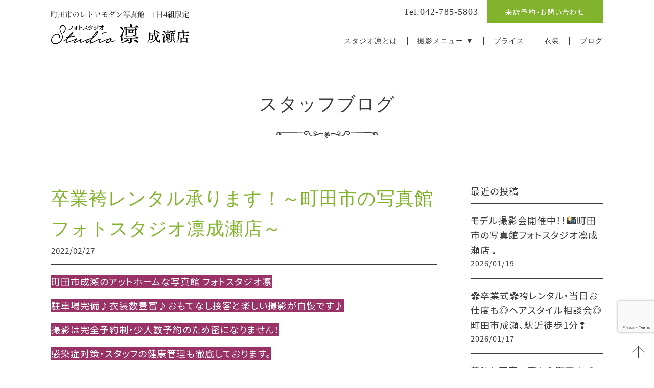

--- FILE ---
content_type: text/html; charset=UTF-8
request_url: https://studio-rin-naruse.com/blog/staffblog/post-3509
body_size: 44106
content:
<!DOCTYPE html>
<head>
<meta charset="UTF-8" />
<!--[if IE]>
<script type="text/javascript">
document.createElement( 'header' );
document.createElement( 'section' );
document.createElement( 'nav' );
document.createElement( 'aside' );
document.createElement( 'footer' );
document.createElement( 'article' );
document.createElement( 'time' );
</script>
<![endif]-->
<!-- Google Tag Manager -->
<script>(function(w,d,s,l,i){w[l]=w[l]||[];w[l].push({'gtm.start':
new Date().getTime(),event:'gtm.js'});var f=d.getElementsByTagName(s)[0],
j=d.createElement(s),dl=l!='dataLayer'?'&l='+l:'';j.async=true;j.src=
'https://www.googletagmanager.com/gtm.js?id='+i+dl;f.parentNode.insertBefore(j,f);
})(window,document,'script','dataLayer','GTM-PF37D68');</script>


<noscript><iframe src="https://www.googletagmanager.com/ns.html?id=GTM-PJNC96H" height="0" width="0" style="display:none;visibility:hidden"></iframe></noscript>
<script>(function(w,d,s,l,i){w[l]=w[l]||[];w[l].push({'gtm.start':
new Date().getTime(),event:'gtm.js'});var f=d.getElementsByTagName(s)[0],
j=d.createElement(s),dl=l!='dataLayer'?'&l='+l:'';j.async=true;j.src=
'https://www.googletagmanager.com/gtm.js?id='+i+dl;f.parentNode.insertBefore(j,f);
})(window,document,'script','dataLayer','GTM-PJNC96H');</script>
<!-- End Google Tag Manager -->


<meta name="viewport" content="width=device-width, maximum-scale=1.0, minimum-scale=0.5,user-scalable=yes,initial-scale=1.0" />
<meta http-equiv="X-UA-Compatible" content="IE=Edge" />
<meta name="facebook-domain-verification" content="4q3wg3cjafush2cba61e53azxr54o7" />
<link rel="stylesheet" href="https://studio-rin-naruse.com/cms/wp-content/themes/base/common/common.css?20260120-0928" type="text/css" />
<script src="https://kit.fontawesome.com/76fa482a26.js" crossorigin="anonymous"></script>
<link rel="icon" type="image/vnd.microsoft.icon" href="https://studio-rin-naruse.com/cms/wp-content/themes/base/images/favicon.ico">
<link rel="apple-touch-icon" type="image/png" href="https://studio-rin-naruse.com/cms/wp-content/themes/base/images/icon180.png">
<link rel="icon" type="image/png" href="https://studio-rin-naruse.com/cms/wp-content/themes/base/images/icon192.png">
<!--[if lt IE 9]>
<script src="http://html5shiv.googlecode.com/svn/trunk/html5.js"></script>
<![endif]-->

		<!-- All in One SEO 4.4.2 - aioseo.com -->
		<title>卒業袴レンタル承ります！～町田市の写真館フォトスタジオ凛成瀬店～ - 町田市の写真館 スタジオ凛</title>
		<meta name="description" content="町田市成瀬のアットホームな写真館 フォトスタジオ凛 駐車場完備♪衣装数豊富♪おもてなし接客と楽しい撮影が自慢で" />
		<meta name="robots" content="max-image-preview:large" />
		<link rel="canonical" href="https://studio-rin-naruse.com/blog/staffblog/post-3509" />
		<meta name="generator" content="All in One SEO (AIOSEO) 4.4.2" />

		<!-- Global site tag (gtag.js) - Google Analytics -->
<script async src="https://www.googletagmanager.com/gtag/js?id=G-SDDC9JEHCW"></script>
<script>
   window.dataLayer = window.dataLayer || [];
   function gtag(){
      dataLayer.push(arguments);
   }
   gtag('js', new Date());
   gtag('config', 'G-SDDC9JEHCW');
   gtag('config', 'UA-189751446-2');
</script>
		<meta property="og:locale" content="ja_JP" />
		<meta property="og:site_name" content="町田市の写真館 スタジオ凛 - 町田市のレトロモダン写真館　1日4組限定" />
		<meta property="og:type" content="article" />
		<meta property="og:title" content="卒業袴レンタル承ります！～町田市の写真館フォトスタジオ凛成瀬店～ - 町田市の写真館 スタジオ凛" />
		<meta property="og:description" content="町田市成瀬のアットホームな写真館 フォトスタジオ凛 駐車場完備♪衣装数豊富♪おもてなし接客と楽しい撮影が自慢で" />
		<meta property="og:url" content="https://studio-rin-naruse.com/blog/staffblog/post-3509" />
		<meta property="og:image" content="https://studio-rin-naruse.com/cms/wp-content/uploads/2021/03/lp202103-02.jpg" />
		<meta property="og:image:secure_url" content="https://studio-rin-naruse.com/cms/wp-content/uploads/2021/03/lp202103-02.jpg" />
		<meta property="og:image:width" content="1125" />
		<meta property="og:image:height" content="474" />
		<meta property="article:published_time" content="2022-02-27T08:02:14+00:00" />
		<meta property="article:modified_time" content="2022-02-27T08:02:14+00:00" />
		<meta name="twitter:card" content="summary" />
		<meta name="twitter:title" content="卒業袴レンタル承ります！～町田市の写真館フォトスタジオ凛成瀬店～ - 町田市の写真館 スタジオ凛" />
		<meta name="twitter:description" content="町田市成瀬のアットホームな写真館 フォトスタジオ凛 駐車場完備♪衣装数豊富♪おもてなし接客と楽しい撮影が自慢で" />
		<meta name="twitter:image" content="https://studio-rin-naruse.com/cms/wp-content/uploads/2021/03/lp202103-02.jpg" />
		<script type="application/ld+json" class="aioseo-schema">
			{"@context":"https:\/\/schema.org","@graph":[{"@type":"BreadcrumbList","@id":"https:\/\/studio-rin-naruse.com\/blog\/staffblog\/post-3509#breadcrumblist","itemListElement":[{"@type":"ListItem","@id":"https:\/\/studio-rin-naruse.com\/#listItem","position":1,"item":{"@type":"WebPage","@id":"https:\/\/studio-rin-naruse.com\/","name":"\u30db\u30fc\u30e0","description":"\u753a\u7530\u5e02\u6210\u702c\u99c5\u524d\u306e\u5199\u771f\u9928\u300c\u30b9\u30bf\u30b8\u30aa\u51db\u300d\u3002\u4e03\u4e94\u4e09\u30fb\u304a\u5bae\u53c2\u308a\u30fb\u767e\u65e5\u8a18\u5ff5\u30fb\u6210\u4eba\u5f0f\u30fb\u5352\u696d\u88b4\u306a\u3069\u8a18\u5ff5\u5199\u771f\u306e\u64ae\u5f71\u306f\u304a\u307e\u304b\u305b\u304f\u3060\u3055\u3044\u3002\u6210\u702c\u99c5\u524d\u300c\u76f8\u9244\u30ed\u30fc\u30bc\u30f3\u300d3F\u3067\u30a2\u30af\u30bb\u30b9\u629c\u7fa4\uff01\u8001\u8217\u5449\u670d\u5e97\u304c\u63d0\u4f9b\u3059\u308b\u8c4a\u5bcc\u306a\u8863\u88f3\u3002\u5b8c\u5168\u4e88\u7d04\u52361\u65e54\u7d44\u9650\u5b9a\u306a\u306e\u3067\u3086\u3063\u305f\u308a\u3068\u64ae\u5f71\u3067\u304d\u307e\u3059\u3002","url":"https:\/\/studio-rin-naruse.com\/"},"nextItem":"https:\/\/studio-rin-naruse.com\/blog\/staffblog\/post-3509#listItem"},{"@type":"ListItem","@id":"https:\/\/studio-rin-naruse.com\/blog\/staffblog\/post-3509#listItem","position":2,"item":{"@type":"WebPage","@id":"https:\/\/studio-rin-naruse.com\/blog\/staffblog\/post-3509","name":"\u5352\u696d\u88b4\u30ec\u30f3\u30bf\u30eb\u627f\u308a\u307e\u3059\uff01\uff5e\u753a\u7530\u5e02\u306e\u5199\u771f\u9928\u30d5\u30a9\u30c8\u30b9\u30bf\u30b8\u30aa\u51db\u6210\u702c\u5e97\uff5e","description":"\u753a\u7530\u5e02\u6210\u702c\u306e\u30a2\u30c3\u30c8\u30db\u30fc\u30e0\u306a\u5199\u771f\u9928 \u30d5\u30a9\u30c8\u30b9\u30bf\u30b8\u30aa\u51db \u99d0\u8eca\u5834\u5b8c\u5099\u266a\u8863\u88c5\u6570\u8c4a\u5bcc\u266a\u304a\u3082\u3066\u306a\u3057\u63a5\u5ba2\u3068\u697d\u3057\u3044\u64ae\u5f71\u304c\u81ea\u6162\u3067","url":"https:\/\/studio-rin-naruse.com\/blog\/staffblog\/post-3509"},"previousItem":"https:\/\/studio-rin-naruse.com\/#listItem"}]},{"@type":"Organization","@id":"https:\/\/studio-rin-naruse.com\/#organization","name":"\u30b9\u30bf\u30b8\u30aa\u51db","url":"https:\/\/studio-rin-naruse.com\/","logo":{"@type":"ImageObject","url":"https:\/\/studio-rin-naruse.com\/cms\/wp-content\/uploads\/2021\/03\/lp202103-02.jpg","@id":"https:\/\/studio-rin-naruse.com\/#organizationLogo","width":1125,"height":474},"image":{"@id":"https:\/\/studio-rin-naruse.com\/#organizationLogo"},"contactPoint":{"@type":"ContactPoint","telephone":"+81427855803","contactType":"Customer Support"}},{"@type":"Person","@id":"https:\/\/studio-rin-naruse.com\/author\/rin#author","url":"https:\/\/studio-rin-naruse.com\/author\/rin","name":"rin"},{"@type":"WebPage","@id":"https:\/\/studio-rin-naruse.com\/blog\/staffblog\/post-3509#webpage","url":"https:\/\/studio-rin-naruse.com\/blog\/staffblog\/post-3509","name":"\u5352\u696d\u88b4\u30ec\u30f3\u30bf\u30eb\u627f\u308a\u307e\u3059\uff01\uff5e\u753a\u7530\u5e02\u306e\u5199\u771f\u9928\u30d5\u30a9\u30c8\u30b9\u30bf\u30b8\u30aa\u51db\u6210\u702c\u5e97\uff5e - \u753a\u7530\u5e02\u306e\u5199\u771f\u9928 \u30b9\u30bf\u30b8\u30aa\u51db","description":"\u753a\u7530\u5e02\u6210\u702c\u306e\u30a2\u30c3\u30c8\u30db\u30fc\u30e0\u306a\u5199\u771f\u9928 \u30d5\u30a9\u30c8\u30b9\u30bf\u30b8\u30aa\u51db \u99d0\u8eca\u5834\u5b8c\u5099\u266a\u8863\u88c5\u6570\u8c4a\u5bcc\u266a\u304a\u3082\u3066\u306a\u3057\u63a5\u5ba2\u3068\u697d\u3057\u3044\u64ae\u5f71\u304c\u81ea\u6162\u3067","inLanguage":"ja","isPartOf":{"@id":"https:\/\/studio-rin-naruse.com\/#website"},"breadcrumb":{"@id":"https:\/\/studio-rin-naruse.com\/blog\/staffblog\/post-3509#breadcrumblist"},"author":{"@id":"https:\/\/studio-rin-naruse.com\/author\/rin#author"},"creator":{"@id":"https:\/\/studio-rin-naruse.com\/author\/rin#author"},"image":{"@type":"ImageObject","url":"https:\/\/studio-rin-naruse.com\/cms\/wp-content\/uploads\/2022\/02\/004-3-scaled.jpg","@id":"https:\/\/studio-rin-naruse.com\/#mainImage","width":1707,"height":2560},"primaryImageOfPage":{"@id":"https:\/\/studio-rin-naruse.com\/blog\/staffblog\/post-3509#mainImage"},"datePublished":"2022-02-27T08:02:14+09:00","dateModified":"2022-02-27T08:02:14+09:00"},{"@type":"WebSite","@id":"https:\/\/studio-rin-naruse.com\/#website","url":"https:\/\/studio-rin-naruse.com\/","name":"\u753a\u7530\u5e02\u306e\u5199\u771f\u9928 \u30b9\u30bf\u30b8\u30aa\u51db","description":"\u753a\u7530\u5e02\u306e\u30ec\u30c8\u30ed\u30e2\u30c0\u30f3\u5199\u771f\u9928\u30001\u65e54\u7d44\u9650\u5b9a","inLanguage":"ja","publisher":{"@id":"https:\/\/studio-rin-naruse.com\/#organization"}}]}
		</script>
		<!-- All in One SEO -->

<script type="text/javascript">
window._wpemojiSettings = {"baseUrl":"https:\/\/s.w.org\/images\/core\/emoji\/14.0.0\/72x72\/","ext":".png","svgUrl":"https:\/\/s.w.org\/images\/core\/emoji\/14.0.0\/svg\/","svgExt":".svg","source":{"concatemoji":"https:\/\/studio-rin-naruse.com\/cms\/wp-includes\/js\/wp-emoji-release.min.js?ver=6.2.8"}};
/*! This file is auto-generated */
!function(e,a,t){var n,r,o,i=a.createElement("canvas"),p=i.getContext&&i.getContext("2d");function s(e,t){p.clearRect(0,0,i.width,i.height),p.fillText(e,0,0);e=i.toDataURL();return p.clearRect(0,0,i.width,i.height),p.fillText(t,0,0),e===i.toDataURL()}function c(e){var t=a.createElement("script");t.src=e,t.defer=t.type="text/javascript",a.getElementsByTagName("head")[0].appendChild(t)}for(o=Array("flag","emoji"),t.supports={everything:!0,everythingExceptFlag:!0},r=0;r<o.length;r++)t.supports[o[r]]=function(e){if(p&&p.fillText)switch(p.textBaseline="top",p.font="600 32px Arial",e){case"flag":return s("\ud83c\udff3\ufe0f\u200d\u26a7\ufe0f","\ud83c\udff3\ufe0f\u200b\u26a7\ufe0f")?!1:!s("\ud83c\uddfa\ud83c\uddf3","\ud83c\uddfa\u200b\ud83c\uddf3")&&!s("\ud83c\udff4\udb40\udc67\udb40\udc62\udb40\udc65\udb40\udc6e\udb40\udc67\udb40\udc7f","\ud83c\udff4\u200b\udb40\udc67\u200b\udb40\udc62\u200b\udb40\udc65\u200b\udb40\udc6e\u200b\udb40\udc67\u200b\udb40\udc7f");case"emoji":return!s("\ud83e\udef1\ud83c\udffb\u200d\ud83e\udef2\ud83c\udfff","\ud83e\udef1\ud83c\udffb\u200b\ud83e\udef2\ud83c\udfff")}return!1}(o[r]),t.supports.everything=t.supports.everything&&t.supports[o[r]],"flag"!==o[r]&&(t.supports.everythingExceptFlag=t.supports.everythingExceptFlag&&t.supports[o[r]]);t.supports.everythingExceptFlag=t.supports.everythingExceptFlag&&!t.supports.flag,t.DOMReady=!1,t.readyCallback=function(){t.DOMReady=!0},t.supports.everything||(n=function(){t.readyCallback()},a.addEventListener?(a.addEventListener("DOMContentLoaded",n,!1),e.addEventListener("load",n,!1)):(e.attachEvent("onload",n),a.attachEvent("onreadystatechange",function(){"complete"===a.readyState&&t.readyCallback()})),(e=t.source||{}).concatemoji?c(e.concatemoji):e.wpemoji&&e.twemoji&&(c(e.twemoji),c(e.wpemoji)))}(window,document,window._wpemojiSettings);
</script>
<style type="text/css">
img.wp-smiley,
img.emoji {
	display: inline !important;
	border: none !important;
	box-shadow: none !important;
	height: 1em !important;
	width: 1em !important;
	margin: 0 0.07em !important;
	vertical-align: -0.1em !important;
	background: none !important;
	padding: 0 !important;
}
</style>
	<link rel='stylesheet' id='sbi_styles-css' href='https://studio-rin-naruse.com/cms/wp-content/plugins/instagram-feed/css/sbi-styles.min.css?ver=6.7.1' type='text/css' media='all' />
<link rel='stylesheet' id='wp-block-library-css' href='https://studio-rin-naruse.com/cms/wp-includes/css/dist/block-library/style.min.css?ver=6.2.8' type='text/css' media='all' />
<link rel='stylesheet' id='classic-theme-styles-css' href='https://studio-rin-naruse.com/cms/wp-includes/css/classic-themes.min.css?ver=6.2.8' type='text/css' media='all' />
<style id='global-styles-inline-css' type='text/css'>
body{--wp--preset--color--black: #000000;--wp--preset--color--cyan-bluish-gray: #abb8c3;--wp--preset--color--white: #ffffff;--wp--preset--color--pale-pink: #f78da7;--wp--preset--color--vivid-red: #cf2e2e;--wp--preset--color--luminous-vivid-orange: #ff6900;--wp--preset--color--luminous-vivid-amber: #fcb900;--wp--preset--color--light-green-cyan: #7bdcb5;--wp--preset--color--vivid-green-cyan: #00d084;--wp--preset--color--pale-cyan-blue: #8ed1fc;--wp--preset--color--vivid-cyan-blue: #0693e3;--wp--preset--color--vivid-purple: #9b51e0;--wp--preset--gradient--vivid-cyan-blue-to-vivid-purple: linear-gradient(135deg,rgba(6,147,227,1) 0%,rgb(155,81,224) 100%);--wp--preset--gradient--light-green-cyan-to-vivid-green-cyan: linear-gradient(135deg,rgb(122,220,180) 0%,rgb(0,208,130) 100%);--wp--preset--gradient--luminous-vivid-amber-to-luminous-vivid-orange: linear-gradient(135deg,rgba(252,185,0,1) 0%,rgba(255,105,0,1) 100%);--wp--preset--gradient--luminous-vivid-orange-to-vivid-red: linear-gradient(135deg,rgba(255,105,0,1) 0%,rgb(207,46,46) 100%);--wp--preset--gradient--very-light-gray-to-cyan-bluish-gray: linear-gradient(135deg,rgb(238,238,238) 0%,rgb(169,184,195) 100%);--wp--preset--gradient--cool-to-warm-spectrum: linear-gradient(135deg,rgb(74,234,220) 0%,rgb(151,120,209) 20%,rgb(207,42,186) 40%,rgb(238,44,130) 60%,rgb(251,105,98) 80%,rgb(254,248,76) 100%);--wp--preset--gradient--blush-light-purple: linear-gradient(135deg,rgb(255,206,236) 0%,rgb(152,150,240) 100%);--wp--preset--gradient--blush-bordeaux: linear-gradient(135deg,rgb(254,205,165) 0%,rgb(254,45,45) 50%,rgb(107,0,62) 100%);--wp--preset--gradient--luminous-dusk: linear-gradient(135deg,rgb(255,203,112) 0%,rgb(199,81,192) 50%,rgb(65,88,208) 100%);--wp--preset--gradient--pale-ocean: linear-gradient(135deg,rgb(255,245,203) 0%,rgb(182,227,212) 50%,rgb(51,167,181) 100%);--wp--preset--gradient--electric-grass: linear-gradient(135deg,rgb(202,248,128) 0%,rgb(113,206,126) 100%);--wp--preset--gradient--midnight: linear-gradient(135deg,rgb(2,3,129) 0%,rgb(40,116,252) 100%);--wp--preset--duotone--dark-grayscale: url('#wp-duotone-dark-grayscale');--wp--preset--duotone--grayscale: url('#wp-duotone-grayscale');--wp--preset--duotone--purple-yellow: url('#wp-duotone-purple-yellow');--wp--preset--duotone--blue-red: url('#wp-duotone-blue-red');--wp--preset--duotone--midnight: url('#wp-duotone-midnight');--wp--preset--duotone--magenta-yellow: url('#wp-duotone-magenta-yellow');--wp--preset--duotone--purple-green: url('#wp-duotone-purple-green');--wp--preset--duotone--blue-orange: url('#wp-duotone-blue-orange');--wp--preset--font-size--small: 13px;--wp--preset--font-size--medium: 20px;--wp--preset--font-size--large: 36px;--wp--preset--font-size--x-large: 42px;--wp--preset--spacing--20: 0.44rem;--wp--preset--spacing--30: 0.67rem;--wp--preset--spacing--40: 1rem;--wp--preset--spacing--50: 1.5rem;--wp--preset--spacing--60: 2.25rem;--wp--preset--spacing--70: 3.38rem;--wp--preset--spacing--80: 5.06rem;--wp--preset--shadow--natural: 6px 6px 9px rgba(0, 0, 0, 0.2);--wp--preset--shadow--deep: 12px 12px 50px rgba(0, 0, 0, 0.4);--wp--preset--shadow--sharp: 6px 6px 0px rgba(0, 0, 0, 0.2);--wp--preset--shadow--outlined: 6px 6px 0px -3px rgba(255, 255, 255, 1), 6px 6px rgba(0, 0, 0, 1);--wp--preset--shadow--crisp: 6px 6px 0px rgba(0, 0, 0, 1);}:where(.is-layout-flex){gap: 0.5em;}body .is-layout-flow > .alignleft{float: left;margin-inline-start: 0;margin-inline-end: 2em;}body .is-layout-flow > .alignright{float: right;margin-inline-start: 2em;margin-inline-end: 0;}body .is-layout-flow > .aligncenter{margin-left: auto !important;margin-right: auto !important;}body .is-layout-constrained > .alignleft{float: left;margin-inline-start: 0;margin-inline-end: 2em;}body .is-layout-constrained > .alignright{float: right;margin-inline-start: 2em;margin-inline-end: 0;}body .is-layout-constrained > .aligncenter{margin-left: auto !important;margin-right: auto !important;}body .is-layout-constrained > :where(:not(.alignleft):not(.alignright):not(.alignfull)){max-width: var(--wp--style--global--content-size);margin-left: auto !important;margin-right: auto !important;}body .is-layout-constrained > .alignwide{max-width: var(--wp--style--global--wide-size);}body .is-layout-flex{display: flex;}body .is-layout-flex{flex-wrap: wrap;align-items: center;}body .is-layout-flex > *{margin: 0;}:where(.wp-block-columns.is-layout-flex){gap: 2em;}.has-black-color{color: var(--wp--preset--color--black) !important;}.has-cyan-bluish-gray-color{color: var(--wp--preset--color--cyan-bluish-gray) !important;}.has-white-color{color: var(--wp--preset--color--white) !important;}.has-pale-pink-color{color: var(--wp--preset--color--pale-pink) !important;}.has-vivid-red-color{color: var(--wp--preset--color--vivid-red) !important;}.has-luminous-vivid-orange-color{color: var(--wp--preset--color--luminous-vivid-orange) !important;}.has-luminous-vivid-amber-color{color: var(--wp--preset--color--luminous-vivid-amber) !important;}.has-light-green-cyan-color{color: var(--wp--preset--color--light-green-cyan) !important;}.has-vivid-green-cyan-color{color: var(--wp--preset--color--vivid-green-cyan) !important;}.has-pale-cyan-blue-color{color: var(--wp--preset--color--pale-cyan-blue) !important;}.has-vivid-cyan-blue-color{color: var(--wp--preset--color--vivid-cyan-blue) !important;}.has-vivid-purple-color{color: var(--wp--preset--color--vivid-purple) !important;}.has-black-background-color{background-color: var(--wp--preset--color--black) !important;}.has-cyan-bluish-gray-background-color{background-color: var(--wp--preset--color--cyan-bluish-gray) !important;}.has-white-background-color{background-color: var(--wp--preset--color--white) !important;}.has-pale-pink-background-color{background-color: var(--wp--preset--color--pale-pink) !important;}.has-vivid-red-background-color{background-color: var(--wp--preset--color--vivid-red) !important;}.has-luminous-vivid-orange-background-color{background-color: var(--wp--preset--color--luminous-vivid-orange) !important;}.has-luminous-vivid-amber-background-color{background-color: var(--wp--preset--color--luminous-vivid-amber) !important;}.has-light-green-cyan-background-color{background-color: var(--wp--preset--color--light-green-cyan) !important;}.has-vivid-green-cyan-background-color{background-color: var(--wp--preset--color--vivid-green-cyan) !important;}.has-pale-cyan-blue-background-color{background-color: var(--wp--preset--color--pale-cyan-blue) !important;}.has-vivid-cyan-blue-background-color{background-color: var(--wp--preset--color--vivid-cyan-blue) !important;}.has-vivid-purple-background-color{background-color: var(--wp--preset--color--vivid-purple) !important;}.has-black-border-color{border-color: var(--wp--preset--color--black) !important;}.has-cyan-bluish-gray-border-color{border-color: var(--wp--preset--color--cyan-bluish-gray) !important;}.has-white-border-color{border-color: var(--wp--preset--color--white) !important;}.has-pale-pink-border-color{border-color: var(--wp--preset--color--pale-pink) !important;}.has-vivid-red-border-color{border-color: var(--wp--preset--color--vivid-red) !important;}.has-luminous-vivid-orange-border-color{border-color: var(--wp--preset--color--luminous-vivid-orange) !important;}.has-luminous-vivid-amber-border-color{border-color: var(--wp--preset--color--luminous-vivid-amber) !important;}.has-light-green-cyan-border-color{border-color: var(--wp--preset--color--light-green-cyan) !important;}.has-vivid-green-cyan-border-color{border-color: var(--wp--preset--color--vivid-green-cyan) !important;}.has-pale-cyan-blue-border-color{border-color: var(--wp--preset--color--pale-cyan-blue) !important;}.has-vivid-cyan-blue-border-color{border-color: var(--wp--preset--color--vivid-cyan-blue) !important;}.has-vivid-purple-border-color{border-color: var(--wp--preset--color--vivid-purple) !important;}.has-vivid-cyan-blue-to-vivid-purple-gradient-background{background: var(--wp--preset--gradient--vivid-cyan-blue-to-vivid-purple) !important;}.has-light-green-cyan-to-vivid-green-cyan-gradient-background{background: var(--wp--preset--gradient--light-green-cyan-to-vivid-green-cyan) !important;}.has-luminous-vivid-amber-to-luminous-vivid-orange-gradient-background{background: var(--wp--preset--gradient--luminous-vivid-amber-to-luminous-vivid-orange) !important;}.has-luminous-vivid-orange-to-vivid-red-gradient-background{background: var(--wp--preset--gradient--luminous-vivid-orange-to-vivid-red) !important;}.has-very-light-gray-to-cyan-bluish-gray-gradient-background{background: var(--wp--preset--gradient--very-light-gray-to-cyan-bluish-gray) !important;}.has-cool-to-warm-spectrum-gradient-background{background: var(--wp--preset--gradient--cool-to-warm-spectrum) !important;}.has-blush-light-purple-gradient-background{background: var(--wp--preset--gradient--blush-light-purple) !important;}.has-blush-bordeaux-gradient-background{background: var(--wp--preset--gradient--blush-bordeaux) !important;}.has-luminous-dusk-gradient-background{background: var(--wp--preset--gradient--luminous-dusk) !important;}.has-pale-ocean-gradient-background{background: var(--wp--preset--gradient--pale-ocean) !important;}.has-electric-grass-gradient-background{background: var(--wp--preset--gradient--electric-grass) !important;}.has-midnight-gradient-background{background: var(--wp--preset--gradient--midnight) !important;}.has-small-font-size{font-size: var(--wp--preset--font-size--small) !important;}.has-medium-font-size{font-size: var(--wp--preset--font-size--medium) !important;}.has-large-font-size{font-size: var(--wp--preset--font-size--large) !important;}.has-x-large-font-size{font-size: var(--wp--preset--font-size--x-large) !important;}
.wp-block-navigation a:where(:not(.wp-element-button)){color: inherit;}
:where(.wp-block-columns.is-layout-flex){gap: 2em;}
.wp-block-pullquote{font-size: 1.5em;line-height: 1.6;}
</style>
<link rel='stylesheet' id='contact-form-7-css' href='https://studio-rin-naruse.com/cms/wp-content/plugins/contact-form-7/includes/css/styles.css?ver=5.7.7' type='text/css' media='all' />
<link rel='stylesheet' id='photoswipe-core-css-css' href='https://studio-rin-naruse.com/cms/wp-content/plugins/photoswipe-masonry/photoswipe-dist/photoswipe.css?ver=6.2.8' type='text/css' media='all' />
<link rel='stylesheet' id='pswp-skin-css' href='https://studio-rin-naruse.com/cms/wp-content/plugins/photoswipe-masonry/photoswipe-dist/default-skin/default-skin.css?ver=6.2.8' type='text/css' media='all' />
<link rel='stylesheet' id='cf7cf-style-css' href='https://studio-rin-naruse.com/cms/wp-content/plugins/cf7-conditional-fields/style.css?ver=2.3.9' type='text/css' media='all' />
<script type='text/javascript' src='https://studio-rin-naruse.com/cms/wp-includes/js/jquery/jquery.min.js?ver=3.6.4' id='jquery-core-js'></script>
<script type='text/javascript' src='https://studio-rin-naruse.com/cms/wp-includes/js/jquery/jquery-migrate.min.js?ver=3.4.0' id='jquery-migrate-js'></script>
<script type='text/javascript' src='https://studio-rin-naruse.com/cms/wp-content/plugins/photoswipe-masonry/photoswipe-dist/photoswipe.min.js?ver=6.2.8' id='photoswipe-js'></script>
<script type='text/javascript' src='https://studio-rin-naruse.com/cms/wp-content/plugins/photoswipe-masonry/photoswipe-masonry.js?ver=6.2.8' id='photoswipe-masonry-js-js'></script>
<script type='text/javascript' src='https://studio-rin-naruse.com/cms/wp-content/plugins/photoswipe-masonry/photoswipe-dist/photoswipe-ui-default.min.js?ver=6.2.8' id='photoswipe-ui-default-js'></script>
<script type='text/javascript' src='https://studio-rin-naruse.com/cms/wp-content/plugins/photoswipe-masonry/masonry.pkgd.min.js?ver=6.2.8' id='photoswipe-masonry-js'></script>
<script type='text/javascript' src='https://studio-rin-naruse.com/cms/wp-content/plugins/photoswipe-masonry/imagesloaded.pkgd.min.js?ver=6.2.8' id='photoswipe-imagesloaded-js'></script>
<link rel="https://api.w.org/" href="https://studio-rin-naruse.com/wp-json/" /><link rel="alternate" type="application/json" href="https://studio-rin-naruse.com/wp-json/wp/v2/blog/3509" /><link rel="EditURI" type="application/rsd+xml" title="RSD" href="https://studio-rin-naruse.com/cms/xmlrpc.php?rsd" />
<link rel="wlwmanifest" type="application/wlwmanifest+xml" href="https://studio-rin-naruse.com/cms/wp-includes/wlwmanifest.xml" />
<meta name="generator" content="WordPress 6.2.8" />
<link rel='shortlink' href='https://studio-rin-naruse.com/?p=3509' />
<link rel="alternate" type="application/json+oembed" href="https://studio-rin-naruse.com/wp-json/oembed/1.0/embed?url=https%3A%2F%2Fstudio-rin-naruse.com%2Fblog%2Fstaffblog%2Fpost-3509" />
<link rel="alternate" type="text/xml+oembed" href="https://studio-rin-naruse.com/wp-json/oembed/1.0/embed?url=https%3A%2F%2Fstudio-rin-naruse.com%2Fblog%2Fstaffblog%2Fpost-3509&#038;format=xml" />
</head>
<body class="blog-template-default single single-blog postid-3509">
<!-- Google Tag Manager (noscript) -->
<noscript><iframe src="https://www.googletagmanager.com/ns.html?id=GTM-PF37D68"
height="0" width="0" style="display:none;visibility:hidden"></iframe></noscript>
<!-- End Google Tag Manager (noscript) -->
<div id="wrap">
<div id="wrapper">
<header>
	<div class="row inner">
		<div class="left">
							<h1><a href="https://studio-rin-naruse.com"><img src="https://studio-rin-naruse.com/cms/wp-content/themes/base/images/h_logo.svg" alt="町田市の写真館 スタジオ凛" width="150" /></a></h1>
						<p><img src="https://studio-rin-naruse.com/cms/wp-content/themes/base/images/h_para.svg" alt="町田市のレトロモダン写真館　1日4組限定" width="150" /></p>
		<!--.left--></div>
		<div class="right">
			<div class="rightInner">
				<p><a href="tel:042-785-5803" onclick="gtag('event', 'tel_click', {'event_name': '電話'});"><img src="https://studio-rin-naruse.com/cms/wp-content/themes/base/images/h_tel.svg" alt="Tel.042-785-5803"/><span>Tel.042-785-5803</span></a></p>
				<p><a href="https://studio-rin-naruse.com/inquiry"><img src="https://studio-rin-naruse.com/cms/wp-content/themes/base/images/h_mail.svg" alt="来店予約・お問い合わせ"/><span>来店予約・お問い合わせ</span></a></p>
			<!--rightInner--></div>
			<nav id="menuContainer">
				<div id="nav-toggle" class="toggle">
					<div>
						<span></span>
						<span></span>
						<span></span>
					</div>
				</div>
				<ul id="g_navi" class="m_nav_close">
					<li><a href="https://studio-rin-naruse.com/about">スタジオ凛とは<span class="mb"></span><span class="mb"></span></a></li>
					<li class="gnav_toggle close"><a>撮影メニュー ▼<span class="mb"></span><span class="mb"></span></a>
						<ul class="sub-menu">
							<li><a href="https://studio-rin-naruse.com/shichigosan">七五三<span></span><span></span></a></li>
							<li><a href="https://studio-rin-naruse.com/baby">お宮参り・百日記念・初節句<span></span><span></span></a></li>
							<li><a href="https://studio-rin-naruse.com/kids">入園入学・卒園卒業 etc<span></span><span></span></a></li>
							<li><a href="https://studio-rin-naruse.com/maternity">マタニティ・バースデー<span></span><span></span></a></li>
							<li><a href="https://studio-rin-naruse.com/ceremony">成人式<span></span><span></span></a></li>
							<li><a href="https://studio-rin-naruse.com/hakama">卒業袴<span></span><span></span></a></li>
<!--
							<li><a href="https://studio-rin-naruse.com/id">証明写真<span></span><span></span></a></li>
-->
						</ul>
					</li>
					<li><a href="https://studio-rin-naruse.com/price">プライス<span class="mb"></span><span class="mb"></span></a></li>
					<li><a href="https://studio-rin-naruse.com/costume">衣装<span class="mb"></span><span class="mb"></span></a></li>
					<li><a href="https://studio-rin-naruse.com/blog">ブログ<span class="mb"></span><span class="mb"></span></a></li>
				</ul>
			</nav>
		<!--.right--></div>
	</div>
</header>
<hr />
<div id="content" class="inner">
<div id="contentHead">
	<h1>スタッフブログ</h1>
<!-- /contentHead --></div>
<div id="contentInner">

			<div class="sec_head">
				<h2>卒業袴レンタル承ります！～町田市の写真館フォトスタジオ凛成瀬店～</h2>
				<p>2022/02/27</p>
			<!-- sec_head --></div>
			<div class="sec_main">
<h2><span style="background-color: #993366;color: #ffffff">町田市成瀬のアットホームな写真館 フォトスタジオ凛</span></h2>
<h2><span style="background-color: #993366;color: #ffffff">駐車場完備♪衣装数豊富♪おもてなし接客と楽しい撮影が自慢です♪</span></h2>
<h2><span style="background-color: #993366;color: #ffffff">撮影は完全予約制・少人数予約のため密になりません！</span></h2>
<h2><span style="background-color: #993366;color: #ffffff">感染症対策・スタッフの健康管理も徹底しております。</span></h2>
<p>&nbsp;</p>
<p>こんにちは！</p>
<p>フォトスタジオ凛成瀬店の関口です♬</p>
<p>&nbsp;</p>
<p>&nbsp;</p>
<p>まもなく３月！</p>
<p>寒い冬が終わると思うと嬉しくなります～～！！</p>
<p>&nbsp;</p>
<p>そして３月は涙涙の卒業シーズンですね(´;ω;｀)</p>
<p>&nbsp;</p>
<p>&nbsp;</p>
<p>フォトスタジオ凛成瀬店では、卒業袴のレンタルも行っております！</p>
<p>最近では、小学校の卒業式に着ていかれる方も多いみたいですね～</p>
<p>&nbsp;</p>
<p>もちろん小学生の方の卒業袴もご用意しております！</p>
<p>&nbsp;</p>
<p>&nbsp;</p>
<p><img decoding="async" class="alignnone size-medium wp-image-3510" src="https://studio-rin-naruse.com/cms/wp-content/uploads/2022/02/004-3-200x300.jpg" alt="" width="200" height="300" srcset="https://studio-rin-naruse.com/cms/wp-content/uploads/2022/02/004-3-200x300.jpg 200w, https://studio-rin-naruse.com/cms/wp-content/uploads/2022/02/004-3-683x1024.jpg 683w, https://studio-rin-naruse.com/cms/wp-content/uploads/2022/02/004-3-768x1152.jpg 768w, https://studio-rin-naruse.com/cms/wp-content/uploads/2022/02/004-3-1600x2400.jpg 1600w, https://studio-rin-naruse.com/cms/wp-content/uploads/2022/02/004-3-1024x1536.jpg 1024w, https://studio-rin-naruse.com/cms/wp-content/uploads/2022/02/004-3-1365x2048.jpg 1365w, https://studio-rin-naruse.com/cms/wp-content/uploads/2022/02/004-3-scaled.jpg 1707w" sizes="(max-width: 200px) 100vw, 200px" /></p>
<p>&nbsp;</p>
<p><img decoding="async" loading="lazy" class="alignnone size-medium wp-image-3512" src="https://studio-rin-naruse.com/cms/wp-content/uploads/2022/02/013-200x300.jpg" alt="" width="200" height="300" srcset="https://studio-rin-naruse.com/cms/wp-content/uploads/2022/02/013-200x300.jpg 200w, https://studio-rin-naruse.com/cms/wp-content/uploads/2022/02/013-683x1024.jpg 683w, https://studio-rin-naruse.com/cms/wp-content/uploads/2022/02/013-768x1152.jpg 768w, https://studio-rin-naruse.com/cms/wp-content/uploads/2022/02/013-1600x2400.jpg 1600w, https://studio-rin-naruse.com/cms/wp-content/uploads/2022/02/013-1024x1536.jpg 1024w, https://studio-rin-naruse.com/cms/wp-content/uploads/2022/02/013-1365x2048.jpg 1365w, https://studio-rin-naruse.com/cms/wp-content/uploads/2022/02/013-scaled.jpg 1707w" sizes="(max-width: 200px) 100vw, 200px" /></p>
<p>&nbsp;</p>
<p>&nbsp;</p>
<p>&nbsp;</p>
<p>とっても可愛らしいお嬢様ですね♡</p>
<p>黒地に花柄が鮮やかです♡</p>
<p>&nbsp;</p>
<p>&nbsp;</p>
<p>&nbsp;</p>
<p><img decoding="async" loading="lazy" class="alignnone size-medium wp-image-3513" src="https://studio-rin-naruse.com/cms/wp-content/uploads/2022/02/032-1-300x200.jpg" alt="" width="300" height="200" srcset="https://studio-rin-naruse.com/cms/wp-content/uploads/2022/02/032-1-300x200.jpg 300w, https://studio-rin-naruse.com/cms/wp-content/uploads/2022/02/032-1-1024x683.jpg 1024w, https://studio-rin-naruse.com/cms/wp-content/uploads/2022/02/032-1-768x512.jpg 768w, https://studio-rin-naruse.com/cms/wp-content/uploads/2022/02/032-1-1800x1200.jpg 1800w, https://studio-rin-naruse.com/cms/wp-content/uploads/2022/02/032-1-1536x1024.jpg 1536w, https://studio-rin-naruse.com/cms/wp-content/uploads/2022/02/032-1-2048x1365.jpg 2048w" sizes="(max-width: 300px) 100vw, 300px" /></p>
<p>&nbsp;</p>
<p>&nbsp;</p>
<p>ご来店ありがとうございます♪</p>
<p>&nbsp;</p>
<p>&nbsp;</p>
<p>小学校卒業は節目のセレモニーですから、記念にお写真を残されてはいかがでしょうか？</p>
<p>&nbsp;</p>
<p>&nbsp;</p>
<p>&nbsp;</p>
<p>お問い合わせお待ちしております(#^.^#)</p>
<p>&nbsp;</p>
<p>&nbsp;</p>
<p>&nbsp;</p>
<p>お問い合わせ⇒<a href="https://studio-rin-naruse.com/inquiry">https://studio-rin-naruse.com/inquiry</a></p>
<p>☎042-785-5803</p>
<p>&nbsp;</p>
<p>&nbsp;</p>
<p>&nbsp;</p>
<p>&nbsp;</p>

			<!-- sec_main --></div>
			<ul class="page-numbers">
				<li class="prev"><a href="https://studio-rin-naruse.com/blog/staffblog/post-3507" rel="prev">PREV</a></li>
				<li class="num"><a href="/blog">一覧に戻る　＞</a></li>
				<li class="next"><a href="https://studio-rin-naruse.com/blog/staffblog/post-3514" rel="next">NEXT</a></li>
			</ul>	
<!-- /contentInner --></div>
<div id="sidebar">
	<section id="recent_blog">
		<h3>最近の投稿</h3>

			<article><a href="https://studio-rin-naruse.com/blog/staffblog/post-9216">
				<h4>モデル撮影会開催中！！📸町田市の写真館フォトスタジオ凛成瀬店♩</h4>
				<p>2026/01/19</p>
			</a></article>
			<article><a href="https://studio-rin-naruse.com/blog/staffblog/post-9212">
				<h4>✿卒業式✿袴レンタル・当日お仕度も◎ヘアスタイル相談会◎町田市成瀬、駅近徒歩1分❢</h4>
				<p>2026/01/17</p>
			</a></article>
			<article><a href="https://studio-rin-naruse.com/blog/staffblog/post-9210">
				<h4>着物と写真の事なら町田市成瀬駅前【フォトスタジオ凛成瀬店】駐車場あり</h4>
				<p>2026/01/15</p>
			</a></article>
	</section>
	<section class="widget_categories">
		<h3>タグ</h3>
		<ul id="blog_cat">
<li><a href="https://studio-rin-naruse.com/blog/blog_cat/staffblog">スタッフブログ</a></li>			
		</ul>
	</section>
	<section>
		<h3>カテゴリー</h3>
		<ul id="category">
			<li><a href="/news">NEWS</a></li>
			<li><a href="/event">イベント情報</a></li>
			<li class="current"><a href="/blog">スタッフブログ</a></li>
		</ul>
	</section>
<!-- /sidebar --></div>
<!-- /content --></div>
<ul id="lp_navi">
 	<li><a href="/inquiry" target="_blank" rel="noopener"><img class="alignnone size-full wp-image-456" src="/cms/wp-content/uploads/2021/02/button-01.png" alt="" width="564" height="184" /></a></li>
 	<li><a href="tel:042-785-5803"><img class="alignnone size-full wp-image-455" src="/cms/wp-content/uploads/2021/02/button-02.png" alt="" width="561" height="184" /></a></li>
</ul>
<p class="pagetop"><a href="#wrap"><img src="https://studio-rin-naruse.com/cms/wp-content/themes/base/images/pagetop.svg" alt="このページの先頭へ"/></a></p>
<hr />
<footer>
	<section id="map" class="inner">
		<h2><img src="https://studio-rin-naruse.com/cms/wp-content/themes/base/images/top_h2_access.svg" alt="Access" width="218" /></h2>
		<div class="map"><iframe src="https://www.google.com/maps/embed?pb=!1m18!1m12!1m3!1d3246.7056547794036!2d139.47015351525488!3d35.53627088022839!2m3!1f0!2f0!3f0!3m2!1i1024!2i768!4f13.1!3m3!1m2!1s0x6018f91be12a042b%3A0x53e62be59576db54!2z44CSMTk0LTAwNDUg5p2x5Lqs6YO955S655Sw5biC5Y2X5oiQ54Cs77yR5LiB55uu77yT4oiS77yV!5e0!3m2!1sja!2sjp!4v1612258069890!5m2!1sja!2sjp" width="600" height="450" frameborder="0" style="border:0;" allowfullscreen="" aria-hidden="false" tabindex="0"></iframe></div>
	</section>
	<section id="info" class="inner">
		<h1><a href="https://studio-rin-naruse.com"><img src="https://studio-rin-naruse.com/cms/wp-content/themes/base/images/h_logo.svg" alt="町田市の写真館 スタジオ凛" width="150" /></a></h1>
		<p>〒194-0045 東京都町田市南成瀬1丁目3-5 <br class="mb">相鉄ローゼン3F　JR横浜線  成瀬駅前</p>
		<p>TEL: <a href="tel:042-785-5803" onclick="gtag('event', 'tel_click', {'event_name': '電話'});">042-785-5803</a></p>
		<p>営業時間 10:00〜19:00<span class="pcTb">　　</span><br class="mb">毎週火曜日定休</p>
		<p>完全予約制となります。</p>
		<p>お車でご来店の際は、<br class="mb">相鉄ローゼンの駐車場をご利用ください。</p>
	</section>
<div id="f_navi">
	<ul class="inner">
		<div class="row">
			<li><a href="https://studio-rin-naruse.com">TOP</a></li>
			<li><a href="https://studio-rin-naruse.com/about">スタジオ凛とは？</a></li>
			<li><a href="https://studio-rin-naruse.com/shichigosan">七五三<span></span><span></span></a></li>
			<li><a href="https://studio-rin-naruse.com/baby">お宮参り・百日記念・初節句<span></span><span></span></a></li>
			<li><a href="https://studio-rin-naruse.com/kids">入園入学・卒園卒業 etc<span></span><span></span></a></li>
			<li><a href="https://studio-rin-naruse.com/maternity">マタニティ<span></span><span></span></a></li>
			<li><a href="https://studio-rin-naruse.com/ceremony">成人式<span></span><span></span></a></li>
			<li><a href="https://studio-rin-naruse.com/hakama">卒業袴<span></span><span></span></a></li>
<!--
			<li><a href="https://studio-rin-naruse.com/id">証明写真</a></li>
-->
		</div>
		<div class="row">
			<li><a href="https://studio-rin-naruse.com/price">プライス</a></li>
			<li><a href="https://studio-rin-naruse.com/costume">衣装 一覧</a></li>
			<li><a href="https://studio-rin-naruse.com/news">ニュース</a></li>
			<li><a href="https://studio-rin-naruse.com/event">イベント情報</a></li>
			<li><a href="https://studio-rin-naruse.com/blog">ブログ</a></li>
			<li><a href="https://studio-rin-naruse.com/inquiry">お問い合わせ･来店予約</a></li>
		</div>
	</ul>
	</div>
	<address>Copyright &copy; Studio RIN All rights reserved.</address>
</footer>
<!-- /wrapper --></div>
<!-- /wrap --></div>
<!-- Root element of PhotoSwipe. Must have class pswp. -->
<div class="pswp" tabindex="-1" role="dialog" aria-hidden="true">

<!-- Background of PhotoSwipe.
    Its a separate element, as animating opacity is faster than rgba(). -->
<div class="pswp__bg"></div>

<!-- Slides wrapper with overflow:hidden. -->
<div class="pswp__scroll-wrap">

    <!-- Container that holds slides.
            PhotoSwipe keeps only 3 slides in DOM to save memory. -->
    <div class="pswp__container">
        <!-- dont modify these 3 pswp__item elements, data is added later on -->
        <div class="pswp__item"></div>
        <div class="pswp__item"></div>
        <div class="pswp__item"></div>
    </div>

    <!-- Default (PhotoSwipeUI_Default) interface on top of sliding area. Can be changed. -->
    <div class="pswp__ui pswp__ui--hidden">
        <div class="pswp__top-bar">

            <!--  Controls are self-explanatory. Order can be changed. -->

            <div class="pswp__counter"></div>

            <button class="pswp__button pswp__button--close" title="Close (Esc)"></button>

            <button class="pswp__button pswp__button--share" title="Share"></button>

            <button class="pswp__button pswp__button--fs" title="Toggle fullscreen"></button>

            <button class="pswp__button pswp__button--zoom" title="Zoom in/out"></button>

            <!-- Preloader demo http://codepen.io/dimsemenov/pen/yyBWoR -->
            <!-- element will get class pswp__preloader--active when preloader is running -->
            <div class="pswp__preloader">
                <div class="pswp__preloader__icn">
                <div class="pswp__preloader__cut">
                    <div class="pswp__preloader__donut"></div>
                </div>
                </div>
            </div>
        </div>

        <div class="pswp__share-modal pswp__share-modal--hidden pswp__single-tap">
            <div class="pswp__share-tooltip"></div>
        </div>

        <button class="pswp__button pswp__button--arrow--left" title="Previous (arrow left)">
        </button>

        <button class="pswp__button pswp__button--arrow--right" title="Next (arrow right)">
        </button>

        <div class="pswp__caption">
            <div class="pswp__caption__center"></div>
        </div>

    </div>

</div>

</div><!-- Instagram Feed JS -->
<script type="text/javascript">
var sbiajaxurl = "https://studio-rin-naruse.com/cms/wp-admin/admin-ajax.php";
</script>
<script type='text/javascript' src='https://studio-rin-naruse.com/cms/wp-content/plugins/contact-form-7/includes/swv/js/index.js?ver=5.7.7' id='swv-js'></script>
<script type='text/javascript' id='contact-form-7-js-extra'>
/* <![CDATA[ */
var wpcf7 = {"api":{"root":"https:\/\/studio-rin-naruse.com\/wp-json\/","namespace":"contact-form-7\/v1"}};
/* ]]> */
</script>
<script type='text/javascript' src='https://studio-rin-naruse.com/cms/wp-content/plugins/contact-form-7/includes/js/index.js?ver=5.7.7' id='contact-form-7-js'></script>
<script type='text/javascript' id='wpcf7cf-scripts-js-extra'>
/* <![CDATA[ */
var wpcf7cf_global_settings = {"ajaxurl":"https:\/\/studio-rin-naruse.com\/cms\/wp-admin\/admin-ajax.php"};
/* ]]> */
</script>
<script type='text/javascript' src='https://studio-rin-naruse.com/cms/wp-content/plugins/cf7-conditional-fields/js/scripts.js?ver=2.3.9' id='wpcf7cf-scripts-js'></script>
<script type='text/javascript' src='https://www.google.com/recaptcha/api.js?render=6LeIRx8rAAAAANeNoDGC391uGeT1bytATtoVqylM&#038;ver=3.0' id='google-recaptcha-js'></script>
<script type='text/javascript' src='https://studio-rin-naruse.com/cms/wp-includes/js/dist/vendor/wp-polyfill-inert.min.js?ver=3.1.2' id='wp-polyfill-inert-js'></script>
<script type='text/javascript' src='https://studio-rin-naruse.com/cms/wp-includes/js/dist/vendor/regenerator-runtime.min.js?ver=0.13.11' id='regenerator-runtime-js'></script>
<script type='text/javascript' src='https://studio-rin-naruse.com/cms/wp-includes/js/dist/vendor/wp-polyfill.min.js?ver=3.15.0' id='wp-polyfill-js'></script>
<script type='text/javascript' id='wpcf7-recaptcha-js-extra'>
/* <![CDATA[ */
var wpcf7_recaptcha = {"sitekey":"6LeIRx8rAAAAANeNoDGC391uGeT1bytATtoVqylM","actions":{"homepage":"homepage","contactform":"contactform"}};
/* ]]> */
</script>
<script type='text/javascript' src='https://studio-rin-naruse.com/cms/wp-content/plugins/contact-form-7/modules/recaptcha/index.js?ver=5.7.7' id='wpcf7-recaptcha-js'></script>
<script type="text/javascript" src="https://ajax.googleapis.com/ajax/libs/jquery/1.10.2/jquery.min.js"></script>
<script type="text/javascript" src="https://studio-rin-naruse.com/cms/wp-content/themes/base/common/smooth.js?20260120-0928"></script>
<script type="text/javascript" src="https://studio-rin-naruse.com/cms/wp-content/themes/base/common/modernizr.min.js"></script>
<script type="text/javascript" src="https://studio-rin-naruse.com/cms/wp-content/themes/base/common/slick.min.js"></script>
</body>


--- FILE ---
content_type: text/html; charset=utf-8
request_url: https://www.google.com/recaptcha/api2/anchor?ar=1&k=6LeIRx8rAAAAANeNoDGC391uGeT1bytATtoVqylM&co=aHR0cHM6Ly9zdHVkaW8tcmluLW5hcnVzZS5jb206NDQz&hl=en&v=PoyoqOPhxBO7pBk68S4YbpHZ&size=invisible&anchor-ms=20000&execute-ms=30000&cb=7lzaooo434ki
body_size: 48789
content:
<!DOCTYPE HTML><html dir="ltr" lang="en"><head><meta http-equiv="Content-Type" content="text/html; charset=UTF-8">
<meta http-equiv="X-UA-Compatible" content="IE=edge">
<title>reCAPTCHA</title>
<style type="text/css">
/* cyrillic-ext */
@font-face {
  font-family: 'Roboto';
  font-style: normal;
  font-weight: 400;
  font-stretch: 100%;
  src: url(//fonts.gstatic.com/s/roboto/v48/KFO7CnqEu92Fr1ME7kSn66aGLdTylUAMa3GUBHMdazTgWw.woff2) format('woff2');
  unicode-range: U+0460-052F, U+1C80-1C8A, U+20B4, U+2DE0-2DFF, U+A640-A69F, U+FE2E-FE2F;
}
/* cyrillic */
@font-face {
  font-family: 'Roboto';
  font-style: normal;
  font-weight: 400;
  font-stretch: 100%;
  src: url(//fonts.gstatic.com/s/roboto/v48/KFO7CnqEu92Fr1ME7kSn66aGLdTylUAMa3iUBHMdazTgWw.woff2) format('woff2');
  unicode-range: U+0301, U+0400-045F, U+0490-0491, U+04B0-04B1, U+2116;
}
/* greek-ext */
@font-face {
  font-family: 'Roboto';
  font-style: normal;
  font-weight: 400;
  font-stretch: 100%;
  src: url(//fonts.gstatic.com/s/roboto/v48/KFO7CnqEu92Fr1ME7kSn66aGLdTylUAMa3CUBHMdazTgWw.woff2) format('woff2');
  unicode-range: U+1F00-1FFF;
}
/* greek */
@font-face {
  font-family: 'Roboto';
  font-style: normal;
  font-weight: 400;
  font-stretch: 100%;
  src: url(//fonts.gstatic.com/s/roboto/v48/KFO7CnqEu92Fr1ME7kSn66aGLdTylUAMa3-UBHMdazTgWw.woff2) format('woff2');
  unicode-range: U+0370-0377, U+037A-037F, U+0384-038A, U+038C, U+038E-03A1, U+03A3-03FF;
}
/* math */
@font-face {
  font-family: 'Roboto';
  font-style: normal;
  font-weight: 400;
  font-stretch: 100%;
  src: url(//fonts.gstatic.com/s/roboto/v48/KFO7CnqEu92Fr1ME7kSn66aGLdTylUAMawCUBHMdazTgWw.woff2) format('woff2');
  unicode-range: U+0302-0303, U+0305, U+0307-0308, U+0310, U+0312, U+0315, U+031A, U+0326-0327, U+032C, U+032F-0330, U+0332-0333, U+0338, U+033A, U+0346, U+034D, U+0391-03A1, U+03A3-03A9, U+03B1-03C9, U+03D1, U+03D5-03D6, U+03F0-03F1, U+03F4-03F5, U+2016-2017, U+2034-2038, U+203C, U+2040, U+2043, U+2047, U+2050, U+2057, U+205F, U+2070-2071, U+2074-208E, U+2090-209C, U+20D0-20DC, U+20E1, U+20E5-20EF, U+2100-2112, U+2114-2115, U+2117-2121, U+2123-214F, U+2190, U+2192, U+2194-21AE, U+21B0-21E5, U+21F1-21F2, U+21F4-2211, U+2213-2214, U+2216-22FF, U+2308-230B, U+2310, U+2319, U+231C-2321, U+2336-237A, U+237C, U+2395, U+239B-23B7, U+23D0, U+23DC-23E1, U+2474-2475, U+25AF, U+25B3, U+25B7, U+25BD, U+25C1, U+25CA, U+25CC, U+25FB, U+266D-266F, U+27C0-27FF, U+2900-2AFF, U+2B0E-2B11, U+2B30-2B4C, U+2BFE, U+3030, U+FF5B, U+FF5D, U+1D400-1D7FF, U+1EE00-1EEFF;
}
/* symbols */
@font-face {
  font-family: 'Roboto';
  font-style: normal;
  font-weight: 400;
  font-stretch: 100%;
  src: url(//fonts.gstatic.com/s/roboto/v48/KFO7CnqEu92Fr1ME7kSn66aGLdTylUAMaxKUBHMdazTgWw.woff2) format('woff2');
  unicode-range: U+0001-000C, U+000E-001F, U+007F-009F, U+20DD-20E0, U+20E2-20E4, U+2150-218F, U+2190, U+2192, U+2194-2199, U+21AF, U+21E6-21F0, U+21F3, U+2218-2219, U+2299, U+22C4-22C6, U+2300-243F, U+2440-244A, U+2460-24FF, U+25A0-27BF, U+2800-28FF, U+2921-2922, U+2981, U+29BF, U+29EB, U+2B00-2BFF, U+4DC0-4DFF, U+FFF9-FFFB, U+10140-1018E, U+10190-1019C, U+101A0, U+101D0-101FD, U+102E0-102FB, U+10E60-10E7E, U+1D2C0-1D2D3, U+1D2E0-1D37F, U+1F000-1F0FF, U+1F100-1F1AD, U+1F1E6-1F1FF, U+1F30D-1F30F, U+1F315, U+1F31C, U+1F31E, U+1F320-1F32C, U+1F336, U+1F378, U+1F37D, U+1F382, U+1F393-1F39F, U+1F3A7-1F3A8, U+1F3AC-1F3AF, U+1F3C2, U+1F3C4-1F3C6, U+1F3CA-1F3CE, U+1F3D4-1F3E0, U+1F3ED, U+1F3F1-1F3F3, U+1F3F5-1F3F7, U+1F408, U+1F415, U+1F41F, U+1F426, U+1F43F, U+1F441-1F442, U+1F444, U+1F446-1F449, U+1F44C-1F44E, U+1F453, U+1F46A, U+1F47D, U+1F4A3, U+1F4B0, U+1F4B3, U+1F4B9, U+1F4BB, U+1F4BF, U+1F4C8-1F4CB, U+1F4D6, U+1F4DA, U+1F4DF, U+1F4E3-1F4E6, U+1F4EA-1F4ED, U+1F4F7, U+1F4F9-1F4FB, U+1F4FD-1F4FE, U+1F503, U+1F507-1F50B, U+1F50D, U+1F512-1F513, U+1F53E-1F54A, U+1F54F-1F5FA, U+1F610, U+1F650-1F67F, U+1F687, U+1F68D, U+1F691, U+1F694, U+1F698, U+1F6AD, U+1F6B2, U+1F6B9-1F6BA, U+1F6BC, U+1F6C6-1F6CF, U+1F6D3-1F6D7, U+1F6E0-1F6EA, U+1F6F0-1F6F3, U+1F6F7-1F6FC, U+1F700-1F7FF, U+1F800-1F80B, U+1F810-1F847, U+1F850-1F859, U+1F860-1F887, U+1F890-1F8AD, U+1F8B0-1F8BB, U+1F8C0-1F8C1, U+1F900-1F90B, U+1F93B, U+1F946, U+1F984, U+1F996, U+1F9E9, U+1FA00-1FA6F, U+1FA70-1FA7C, U+1FA80-1FA89, U+1FA8F-1FAC6, U+1FACE-1FADC, U+1FADF-1FAE9, U+1FAF0-1FAF8, U+1FB00-1FBFF;
}
/* vietnamese */
@font-face {
  font-family: 'Roboto';
  font-style: normal;
  font-weight: 400;
  font-stretch: 100%;
  src: url(//fonts.gstatic.com/s/roboto/v48/KFO7CnqEu92Fr1ME7kSn66aGLdTylUAMa3OUBHMdazTgWw.woff2) format('woff2');
  unicode-range: U+0102-0103, U+0110-0111, U+0128-0129, U+0168-0169, U+01A0-01A1, U+01AF-01B0, U+0300-0301, U+0303-0304, U+0308-0309, U+0323, U+0329, U+1EA0-1EF9, U+20AB;
}
/* latin-ext */
@font-face {
  font-family: 'Roboto';
  font-style: normal;
  font-weight: 400;
  font-stretch: 100%;
  src: url(//fonts.gstatic.com/s/roboto/v48/KFO7CnqEu92Fr1ME7kSn66aGLdTylUAMa3KUBHMdazTgWw.woff2) format('woff2');
  unicode-range: U+0100-02BA, U+02BD-02C5, U+02C7-02CC, U+02CE-02D7, U+02DD-02FF, U+0304, U+0308, U+0329, U+1D00-1DBF, U+1E00-1E9F, U+1EF2-1EFF, U+2020, U+20A0-20AB, U+20AD-20C0, U+2113, U+2C60-2C7F, U+A720-A7FF;
}
/* latin */
@font-face {
  font-family: 'Roboto';
  font-style: normal;
  font-weight: 400;
  font-stretch: 100%;
  src: url(//fonts.gstatic.com/s/roboto/v48/KFO7CnqEu92Fr1ME7kSn66aGLdTylUAMa3yUBHMdazQ.woff2) format('woff2');
  unicode-range: U+0000-00FF, U+0131, U+0152-0153, U+02BB-02BC, U+02C6, U+02DA, U+02DC, U+0304, U+0308, U+0329, U+2000-206F, U+20AC, U+2122, U+2191, U+2193, U+2212, U+2215, U+FEFF, U+FFFD;
}
/* cyrillic-ext */
@font-face {
  font-family: 'Roboto';
  font-style: normal;
  font-weight: 500;
  font-stretch: 100%;
  src: url(//fonts.gstatic.com/s/roboto/v48/KFO7CnqEu92Fr1ME7kSn66aGLdTylUAMa3GUBHMdazTgWw.woff2) format('woff2');
  unicode-range: U+0460-052F, U+1C80-1C8A, U+20B4, U+2DE0-2DFF, U+A640-A69F, U+FE2E-FE2F;
}
/* cyrillic */
@font-face {
  font-family: 'Roboto';
  font-style: normal;
  font-weight: 500;
  font-stretch: 100%;
  src: url(//fonts.gstatic.com/s/roboto/v48/KFO7CnqEu92Fr1ME7kSn66aGLdTylUAMa3iUBHMdazTgWw.woff2) format('woff2');
  unicode-range: U+0301, U+0400-045F, U+0490-0491, U+04B0-04B1, U+2116;
}
/* greek-ext */
@font-face {
  font-family: 'Roboto';
  font-style: normal;
  font-weight: 500;
  font-stretch: 100%;
  src: url(//fonts.gstatic.com/s/roboto/v48/KFO7CnqEu92Fr1ME7kSn66aGLdTylUAMa3CUBHMdazTgWw.woff2) format('woff2');
  unicode-range: U+1F00-1FFF;
}
/* greek */
@font-face {
  font-family: 'Roboto';
  font-style: normal;
  font-weight: 500;
  font-stretch: 100%;
  src: url(//fonts.gstatic.com/s/roboto/v48/KFO7CnqEu92Fr1ME7kSn66aGLdTylUAMa3-UBHMdazTgWw.woff2) format('woff2');
  unicode-range: U+0370-0377, U+037A-037F, U+0384-038A, U+038C, U+038E-03A1, U+03A3-03FF;
}
/* math */
@font-face {
  font-family: 'Roboto';
  font-style: normal;
  font-weight: 500;
  font-stretch: 100%;
  src: url(//fonts.gstatic.com/s/roboto/v48/KFO7CnqEu92Fr1ME7kSn66aGLdTylUAMawCUBHMdazTgWw.woff2) format('woff2');
  unicode-range: U+0302-0303, U+0305, U+0307-0308, U+0310, U+0312, U+0315, U+031A, U+0326-0327, U+032C, U+032F-0330, U+0332-0333, U+0338, U+033A, U+0346, U+034D, U+0391-03A1, U+03A3-03A9, U+03B1-03C9, U+03D1, U+03D5-03D6, U+03F0-03F1, U+03F4-03F5, U+2016-2017, U+2034-2038, U+203C, U+2040, U+2043, U+2047, U+2050, U+2057, U+205F, U+2070-2071, U+2074-208E, U+2090-209C, U+20D0-20DC, U+20E1, U+20E5-20EF, U+2100-2112, U+2114-2115, U+2117-2121, U+2123-214F, U+2190, U+2192, U+2194-21AE, U+21B0-21E5, U+21F1-21F2, U+21F4-2211, U+2213-2214, U+2216-22FF, U+2308-230B, U+2310, U+2319, U+231C-2321, U+2336-237A, U+237C, U+2395, U+239B-23B7, U+23D0, U+23DC-23E1, U+2474-2475, U+25AF, U+25B3, U+25B7, U+25BD, U+25C1, U+25CA, U+25CC, U+25FB, U+266D-266F, U+27C0-27FF, U+2900-2AFF, U+2B0E-2B11, U+2B30-2B4C, U+2BFE, U+3030, U+FF5B, U+FF5D, U+1D400-1D7FF, U+1EE00-1EEFF;
}
/* symbols */
@font-face {
  font-family: 'Roboto';
  font-style: normal;
  font-weight: 500;
  font-stretch: 100%;
  src: url(//fonts.gstatic.com/s/roboto/v48/KFO7CnqEu92Fr1ME7kSn66aGLdTylUAMaxKUBHMdazTgWw.woff2) format('woff2');
  unicode-range: U+0001-000C, U+000E-001F, U+007F-009F, U+20DD-20E0, U+20E2-20E4, U+2150-218F, U+2190, U+2192, U+2194-2199, U+21AF, U+21E6-21F0, U+21F3, U+2218-2219, U+2299, U+22C4-22C6, U+2300-243F, U+2440-244A, U+2460-24FF, U+25A0-27BF, U+2800-28FF, U+2921-2922, U+2981, U+29BF, U+29EB, U+2B00-2BFF, U+4DC0-4DFF, U+FFF9-FFFB, U+10140-1018E, U+10190-1019C, U+101A0, U+101D0-101FD, U+102E0-102FB, U+10E60-10E7E, U+1D2C0-1D2D3, U+1D2E0-1D37F, U+1F000-1F0FF, U+1F100-1F1AD, U+1F1E6-1F1FF, U+1F30D-1F30F, U+1F315, U+1F31C, U+1F31E, U+1F320-1F32C, U+1F336, U+1F378, U+1F37D, U+1F382, U+1F393-1F39F, U+1F3A7-1F3A8, U+1F3AC-1F3AF, U+1F3C2, U+1F3C4-1F3C6, U+1F3CA-1F3CE, U+1F3D4-1F3E0, U+1F3ED, U+1F3F1-1F3F3, U+1F3F5-1F3F7, U+1F408, U+1F415, U+1F41F, U+1F426, U+1F43F, U+1F441-1F442, U+1F444, U+1F446-1F449, U+1F44C-1F44E, U+1F453, U+1F46A, U+1F47D, U+1F4A3, U+1F4B0, U+1F4B3, U+1F4B9, U+1F4BB, U+1F4BF, U+1F4C8-1F4CB, U+1F4D6, U+1F4DA, U+1F4DF, U+1F4E3-1F4E6, U+1F4EA-1F4ED, U+1F4F7, U+1F4F9-1F4FB, U+1F4FD-1F4FE, U+1F503, U+1F507-1F50B, U+1F50D, U+1F512-1F513, U+1F53E-1F54A, U+1F54F-1F5FA, U+1F610, U+1F650-1F67F, U+1F687, U+1F68D, U+1F691, U+1F694, U+1F698, U+1F6AD, U+1F6B2, U+1F6B9-1F6BA, U+1F6BC, U+1F6C6-1F6CF, U+1F6D3-1F6D7, U+1F6E0-1F6EA, U+1F6F0-1F6F3, U+1F6F7-1F6FC, U+1F700-1F7FF, U+1F800-1F80B, U+1F810-1F847, U+1F850-1F859, U+1F860-1F887, U+1F890-1F8AD, U+1F8B0-1F8BB, U+1F8C0-1F8C1, U+1F900-1F90B, U+1F93B, U+1F946, U+1F984, U+1F996, U+1F9E9, U+1FA00-1FA6F, U+1FA70-1FA7C, U+1FA80-1FA89, U+1FA8F-1FAC6, U+1FACE-1FADC, U+1FADF-1FAE9, U+1FAF0-1FAF8, U+1FB00-1FBFF;
}
/* vietnamese */
@font-face {
  font-family: 'Roboto';
  font-style: normal;
  font-weight: 500;
  font-stretch: 100%;
  src: url(//fonts.gstatic.com/s/roboto/v48/KFO7CnqEu92Fr1ME7kSn66aGLdTylUAMa3OUBHMdazTgWw.woff2) format('woff2');
  unicode-range: U+0102-0103, U+0110-0111, U+0128-0129, U+0168-0169, U+01A0-01A1, U+01AF-01B0, U+0300-0301, U+0303-0304, U+0308-0309, U+0323, U+0329, U+1EA0-1EF9, U+20AB;
}
/* latin-ext */
@font-face {
  font-family: 'Roboto';
  font-style: normal;
  font-weight: 500;
  font-stretch: 100%;
  src: url(//fonts.gstatic.com/s/roboto/v48/KFO7CnqEu92Fr1ME7kSn66aGLdTylUAMa3KUBHMdazTgWw.woff2) format('woff2');
  unicode-range: U+0100-02BA, U+02BD-02C5, U+02C7-02CC, U+02CE-02D7, U+02DD-02FF, U+0304, U+0308, U+0329, U+1D00-1DBF, U+1E00-1E9F, U+1EF2-1EFF, U+2020, U+20A0-20AB, U+20AD-20C0, U+2113, U+2C60-2C7F, U+A720-A7FF;
}
/* latin */
@font-face {
  font-family: 'Roboto';
  font-style: normal;
  font-weight: 500;
  font-stretch: 100%;
  src: url(//fonts.gstatic.com/s/roboto/v48/KFO7CnqEu92Fr1ME7kSn66aGLdTylUAMa3yUBHMdazQ.woff2) format('woff2');
  unicode-range: U+0000-00FF, U+0131, U+0152-0153, U+02BB-02BC, U+02C6, U+02DA, U+02DC, U+0304, U+0308, U+0329, U+2000-206F, U+20AC, U+2122, U+2191, U+2193, U+2212, U+2215, U+FEFF, U+FFFD;
}
/* cyrillic-ext */
@font-face {
  font-family: 'Roboto';
  font-style: normal;
  font-weight: 900;
  font-stretch: 100%;
  src: url(//fonts.gstatic.com/s/roboto/v48/KFO7CnqEu92Fr1ME7kSn66aGLdTylUAMa3GUBHMdazTgWw.woff2) format('woff2');
  unicode-range: U+0460-052F, U+1C80-1C8A, U+20B4, U+2DE0-2DFF, U+A640-A69F, U+FE2E-FE2F;
}
/* cyrillic */
@font-face {
  font-family: 'Roboto';
  font-style: normal;
  font-weight: 900;
  font-stretch: 100%;
  src: url(//fonts.gstatic.com/s/roboto/v48/KFO7CnqEu92Fr1ME7kSn66aGLdTylUAMa3iUBHMdazTgWw.woff2) format('woff2');
  unicode-range: U+0301, U+0400-045F, U+0490-0491, U+04B0-04B1, U+2116;
}
/* greek-ext */
@font-face {
  font-family: 'Roboto';
  font-style: normal;
  font-weight: 900;
  font-stretch: 100%;
  src: url(//fonts.gstatic.com/s/roboto/v48/KFO7CnqEu92Fr1ME7kSn66aGLdTylUAMa3CUBHMdazTgWw.woff2) format('woff2');
  unicode-range: U+1F00-1FFF;
}
/* greek */
@font-face {
  font-family: 'Roboto';
  font-style: normal;
  font-weight: 900;
  font-stretch: 100%;
  src: url(//fonts.gstatic.com/s/roboto/v48/KFO7CnqEu92Fr1ME7kSn66aGLdTylUAMa3-UBHMdazTgWw.woff2) format('woff2');
  unicode-range: U+0370-0377, U+037A-037F, U+0384-038A, U+038C, U+038E-03A1, U+03A3-03FF;
}
/* math */
@font-face {
  font-family: 'Roboto';
  font-style: normal;
  font-weight: 900;
  font-stretch: 100%;
  src: url(//fonts.gstatic.com/s/roboto/v48/KFO7CnqEu92Fr1ME7kSn66aGLdTylUAMawCUBHMdazTgWw.woff2) format('woff2');
  unicode-range: U+0302-0303, U+0305, U+0307-0308, U+0310, U+0312, U+0315, U+031A, U+0326-0327, U+032C, U+032F-0330, U+0332-0333, U+0338, U+033A, U+0346, U+034D, U+0391-03A1, U+03A3-03A9, U+03B1-03C9, U+03D1, U+03D5-03D6, U+03F0-03F1, U+03F4-03F5, U+2016-2017, U+2034-2038, U+203C, U+2040, U+2043, U+2047, U+2050, U+2057, U+205F, U+2070-2071, U+2074-208E, U+2090-209C, U+20D0-20DC, U+20E1, U+20E5-20EF, U+2100-2112, U+2114-2115, U+2117-2121, U+2123-214F, U+2190, U+2192, U+2194-21AE, U+21B0-21E5, U+21F1-21F2, U+21F4-2211, U+2213-2214, U+2216-22FF, U+2308-230B, U+2310, U+2319, U+231C-2321, U+2336-237A, U+237C, U+2395, U+239B-23B7, U+23D0, U+23DC-23E1, U+2474-2475, U+25AF, U+25B3, U+25B7, U+25BD, U+25C1, U+25CA, U+25CC, U+25FB, U+266D-266F, U+27C0-27FF, U+2900-2AFF, U+2B0E-2B11, U+2B30-2B4C, U+2BFE, U+3030, U+FF5B, U+FF5D, U+1D400-1D7FF, U+1EE00-1EEFF;
}
/* symbols */
@font-face {
  font-family: 'Roboto';
  font-style: normal;
  font-weight: 900;
  font-stretch: 100%;
  src: url(//fonts.gstatic.com/s/roboto/v48/KFO7CnqEu92Fr1ME7kSn66aGLdTylUAMaxKUBHMdazTgWw.woff2) format('woff2');
  unicode-range: U+0001-000C, U+000E-001F, U+007F-009F, U+20DD-20E0, U+20E2-20E4, U+2150-218F, U+2190, U+2192, U+2194-2199, U+21AF, U+21E6-21F0, U+21F3, U+2218-2219, U+2299, U+22C4-22C6, U+2300-243F, U+2440-244A, U+2460-24FF, U+25A0-27BF, U+2800-28FF, U+2921-2922, U+2981, U+29BF, U+29EB, U+2B00-2BFF, U+4DC0-4DFF, U+FFF9-FFFB, U+10140-1018E, U+10190-1019C, U+101A0, U+101D0-101FD, U+102E0-102FB, U+10E60-10E7E, U+1D2C0-1D2D3, U+1D2E0-1D37F, U+1F000-1F0FF, U+1F100-1F1AD, U+1F1E6-1F1FF, U+1F30D-1F30F, U+1F315, U+1F31C, U+1F31E, U+1F320-1F32C, U+1F336, U+1F378, U+1F37D, U+1F382, U+1F393-1F39F, U+1F3A7-1F3A8, U+1F3AC-1F3AF, U+1F3C2, U+1F3C4-1F3C6, U+1F3CA-1F3CE, U+1F3D4-1F3E0, U+1F3ED, U+1F3F1-1F3F3, U+1F3F5-1F3F7, U+1F408, U+1F415, U+1F41F, U+1F426, U+1F43F, U+1F441-1F442, U+1F444, U+1F446-1F449, U+1F44C-1F44E, U+1F453, U+1F46A, U+1F47D, U+1F4A3, U+1F4B0, U+1F4B3, U+1F4B9, U+1F4BB, U+1F4BF, U+1F4C8-1F4CB, U+1F4D6, U+1F4DA, U+1F4DF, U+1F4E3-1F4E6, U+1F4EA-1F4ED, U+1F4F7, U+1F4F9-1F4FB, U+1F4FD-1F4FE, U+1F503, U+1F507-1F50B, U+1F50D, U+1F512-1F513, U+1F53E-1F54A, U+1F54F-1F5FA, U+1F610, U+1F650-1F67F, U+1F687, U+1F68D, U+1F691, U+1F694, U+1F698, U+1F6AD, U+1F6B2, U+1F6B9-1F6BA, U+1F6BC, U+1F6C6-1F6CF, U+1F6D3-1F6D7, U+1F6E0-1F6EA, U+1F6F0-1F6F3, U+1F6F7-1F6FC, U+1F700-1F7FF, U+1F800-1F80B, U+1F810-1F847, U+1F850-1F859, U+1F860-1F887, U+1F890-1F8AD, U+1F8B0-1F8BB, U+1F8C0-1F8C1, U+1F900-1F90B, U+1F93B, U+1F946, U+1F984, U+1F996, U+1F9E9, U+1FA00-1FA6F, U+1FA70-1FA7C, U+1FA80-1FA89, U+1FA8F-1FAC6, U+1FACE-1FADC, U+1FADF-1FAE9, U+1FAF0-1FAF8, U+1FB00-1FBFF;
}
/* vietnamese */
@font-face {
  font-family: 'Roboto';
  font-style: normal;
  font-weight: 900;
  font-stretch: 100%;
  src: url(//fonts.gstatic.com/s/roboto/v48/KFO7CnqEu92Fr1ME7kSn66aGLdTylUAMa3OUBHMdazTgWw.woff2) format('woff2');
  unicode-range: U+0102-0103, U+0110-0111, U+0128-0129, U+0168-0169, U+01A0-01A1, U+01AF-01B0, U+0300-0301, U+0303-0304, U+0308-0309, U+0323, U+0329, U+1EA0-1EF9, U+20AB;
}
/* latin-ext */
@font-face {
  font-family: 'Roboto';
  font-style: normal;
  font-weight: 900;
  font-stretch: 100%;
  src: url(//fonts.gstatic.com/s/roboto/v48/KFO7CnqEu92Fr1ME7kSn66aGLdTylUAMa3KUBHMdazTgWw.woff2) format('woff2');
  unicode-range: U+0100-02BA, U+02BD-02C5, U+02C7-02CC, U+02CE-02D7, U+02DD-02FF, U+0304, U+0308, U+0329, U+1D00-1DBF, U+1E00-1E9F, U+1EF2-1EFF, U+2020, U+20A0-20AB, U+20AD-20C0, U+2113, U+2C60-2C7F, U+A720-A7FF;
}
/* latin */
@font-face {
  font-family: 'Roboto';
  font-style: normal;
  font-weight: 900;
  font-stretch: 100%;
  src: url(//fonts.gstatic.com/s/roboto/v48/KFO7CnqEu92Fr1ME7kSn66aGLdTylUAMa3yUBHMdazQ.woff2) format('woff2');
  unicode-range: U+0000-00FF, U+0131, U+0152-0153, U+02BB-02BC, U+02C6, U+02DA, U+02DC, U+0304, U+0308, U+0329, U+2000-206F, U+20AC, U+2122, U+2191, U+2193, U+2212, U+2215, U+FEFF, U+FFFD;
}

</style>
<link rel="stylesheet" type="text/css" href="https://www.gstatic.com/recaptcha/releases/PoyoqOPhxBO7pBk68S4YbpHZ/styles__ltr.css">
<script nonce="umI2ZDaw-W61Dl26JS2tkA" type="text/javascript">window['__recaptcha_api'] = 'https://www.google.com/recaptcha/api2/';</script>
<script type="text/javascript" src="https://www.gstatic.com/recaptcha/releases/PoyoqOPhxBO7pBk68S4YbpHZ/recaptcha__en.js" nonce="umI2ZDaw-W61Dl26JS2tkA">
      
    </script></head>
<body><div id="rc-anchor-alert" class="rc-anchor-alert"></div>
<input type="hidden" id="recaptcha-token" value="[base64]">
<script type="text/javascript" nonce="umI2ZDaw-W61Dl26JS2tkA">
      recaptcha.anchor.Main.init("[\x22ainput\x22,[\x22bgdata\x22,\x22\x22,\[base64]/[base64]/[base64]/[base64]/[base64]/[base64]/[base64]/[base64]/[base64]/[base64]\\u003d\x22,\[base64]\\u003d\\u003d\x22,\[base64]/DrXbDkGzDtSDCl3cFI2F/[base64]/L8KxBsKtwrEtwpYBaMKlw5kAwrjCskQiU20EwrHCl1jDp8KkC2bCusKgwp0NwonCpyfDuQAxw7MJGsKbwoEhwo02IUXCjsKhw4gpwqbDvC/ChGp8K1/DtsOoDRQywokBwpVqYQbDkA3DqsKaw4o8w7nDvlIjw6UkwoJdNnHCu8KawpA8wr0IwoR3w6tRw5xqwqUEYiQRwp/CqTrDp8KdwpbDqGM+E8KRw77Dm8KkFH4IHQHCssKDahrDr8OrYsOOwrzCuRFDP8KlwrYrOsO4w5d8dcKTB8KTZ3N9wqDDj8OmwqXCtXkxwqp4woXCjTXDj8K6e1VRw7VPw61COy/[base64]/Dg8OgQGteb8OiF8O/aHDDusK0KXVEw78BFcK9R8KrPH5PH8Olw6DDpGJbw64PwrXCilTCkTDCgRIgX37CncOcwrHCkcKdQlTCncOvTVEzFjgcw6PCvcKeU8O+HhrCiMOGIxJJQCwsw5wUNcKdwobCt8OAwq1fc8OGI2BLwp/[base64]/ClsK9ZMOhNMOFw4fCuy3DvTjDjsOvwq/DvFlXw6DCj8O/w7obL8KidMK9woPCuQTCmDjDrAcgXMKHRXnDgzRSN8K8w60sw7cFXsKRMT0Iw6LCrw1dVyolw7HDo8K1BzfCo8O/wojDpcOyw5dABl5hwpzCnsKXw7dlDMK+w4rDgsKcDMKLw4vCt8Oow7DClkR0BsKKwq5pw45OEMKOwq/CosKlLwfCmMORDwvCusKPWhjCicKYwozCrHvDuhvDs8KUwql8wrzClcOkETrDig7CsSHDicOnwpLCjhzDkilVw4IQMsKjA8Oww6vCoGfDrR7DpzPCjhJ1Hm0nwq8Ewq/CgR0sasK3IcOVw6FdfXEuw6kZUFbDijPCqsO1w5jCksKLwrIGw5JswotZLcOBwrR1w7PDtMKLwoZYw5DDv8KZBcOyX8OTXcOzEjB4wqsnw78jH8KBwoQiRx7DpcKnIsKyRBfCo8OAwqrDlQTCjcOswqULwpw5w4EjwoPCjXAbesKncF9NA8K9w59/HwIOw4PCiwnCgQ1Ow77DgXjDsFDCmnBbw6Qewp/[base64]/[base64]/CmsORYRM1w692w75cw4RoSMKbR8OVHX3CvsOhPMKwUQAKcMOTwoQPwpNjYMOqT2oXwrDCtVQALMKfD3HDu2LDrsKnw7fCu0RvScKzJMKOFyLDvMOKHgbCscOpQELCt8K/fyPDlsKILS3CvCnDsiDCnznDuFvDj2INwpTCvMOFS8KXw4cRwqFLwqPCiMK5PGpRAg1XwrHDm8Kow64uwrDCj3zCrhcDEmTCr8K5ZjLDksK/Jm7DmcK1QEvDnxrDqcOqNX7Cpw/[base64]/GmYaU8KdVsKEEU/DsWsrw4ZwKizDrRxfTFPDvcKGEsOcwp/Dmgp1woYEw6UIw6LDvgdaw5nDq8OLw5lXwrjDgcKmw50EUMONwqbDuWUYfcOjMcOkAjMew79dUzzDmsK9QcKWw74RW8K8d33Ci2DCtMK4wqnCucKfwqRpBMKDVsK5wqTDt8KFw71Mw7bDijXCk8KCwo8tZCVgIDYCwpHDr8Kte8OYRsKFJC/[base64]/DpsKfc8KFJcKzGyteFcOPFcKHZUJtbzXDjMOCwod4ZsOFHV8aKzFFwrnCkcOFbEnDpQjDninDpwXCssOxwog6CMOQwpzCl2vCnsONVgbDk3IYTiRKTsKqRsKXdhnCvAV2w7YMCw3DucKbwo/CjMKmC1oBw5XDk09WUQvCkMK0wrzCg8KVw47CgsKpw4bDn8K/wr11Y3PCmcKpLGcACMO7w6giwrvDhcObw5LDm0/DgMK6wonDoMKYwo8rOcKwC0DCjMKyI8KrG8OTw4/DsBptwq0QwplucMKmECnDo8K+w47ClSTDrcOzwqrCvsO/FE80w47Cu8KewrHDnX1QwrhddcKtw6sjP8O3w5J/wqd8YH9DdW/DniRSY1tUwrxWwojDu8KywqHDgAtnwrlkwpIwYXEEwo7DqsO3Y8ONfcKWasKyUlIfwoZSw5bDhH7DmyXDrkkYDMOEwoJnI8Kewoh4wobCnm3CvXlawpbDocK3wo3CqcOIC8OHwqrDosKDwql+T8KRd2dow4XDisKWwo/CjSg5AjN4LMKWJnjCrsKwQyHCjsOqw67DvcKfw4XCrMOHQsO3w7jDpcK5ZMKORcOKwq8XF2/CjUhjScO3w4zDpsKzAMOEfcK+w4UBDmXCjSvDgXdkGgo1WidwM3dbwrY/w5MLwqXDjsKTNsKGw5vCpHsxLigDAMKPSQfCvsK0w6bDmcOlf3XCtcKrJlLDssObGVbDjS1Kwo/Cq2sewonDtDdyGSbDhsOcSFcJZQ1nwpTDoGZOIhQQwqdJOMOlwqMqf8KNwo1Bw5p5fcKYwr/Dp3pGwpLDlEjCl8OlQ2fDvMKcScOGXsK4wrvDmMKIdmkLw4TDhjt1H8K5w6kiQgDDpxIuw6pJPEJNw4zCg21RwrrDgcOaccKOwqDCmyHCuVUgw4TDlgovVjxuQkbDqG0gEMOsZljDpcOUw5MLZHBOw64Mwp40IG3ChsKfcUBMBk8fwr3Ct8OuCRvCrH/[base64]/DosOEBsOuZMOxA8KGw6vCp2/DuRLDocKlV8Kkwo1LwpPDtDhdWVXDij7Cp1VxUGxgwoPDnE/CmcO4axvCmMK6fMK5WcK+SUfDkcK8wqvDmsKoEGPClWHDtkwlw4DCosORw5PCmsK/woJBQVvCpsOjwqouBMOQw4nCklHDpMOkworDqm1xUcOPwq48DcKGwpHCsXp8HVDDvxQHw7nDnsK3w5kjQT7Csid8w6XCn1YdAG7DtHpkZ8Oww7o4VMOpMBlvw7fDqcKuw73DrcK7wqTDmVrCisOEwrrCrxHDiMOZw5PDncKIw6NDSxzDhsOUw6zDuMOiIg4jGG/[base64]/Ds8O7w6bCosOeVMOgAwTDicKtX8OgwpUgYELDjMOqwqh9XcKdwqHChjoZbsK9ccKuwoXCvcOIPC/CtsKyG8Knw6/[base64]/Dt2o5wp/DkRrCh1PDtMOSR8OhZnzDoWDCsQ/DoMKcw7vCv8KTw53DiHxnw5HDt8OEMcKZwpNbQsOma8KPw703OMK/wp93QcKcw7vCuTcqBEXCtsOSV2gOw71XwoTCj8KfFsK/woNyw4rCv8OfJXkqTcK3PcOhwonClVPCvsOOw4DCoMO/[base64]/[base64]/DnB/ClcKmw73DpMO9w7QtwqPDulTDicK8OQ9xw7kLw5HDvMOxwqvCvsOdwpE4wpLDsMK6dHrCs37Cjkx5C8ORX8O1GW5aHQrCkXEKw78Vwo7Djk8QwqkLw5N4KjPDssKHwqnDssOiYsOKGcO2Wn/Dqg3DhEnCs8OSLD7CuMOFGjVbw4bCpUjCksO2wpXDpB/DkSl4wpwDFsO6fQomwowkYAbChsKlwrxGw6wQbTbDgVZ/[base64]/CtcOLZsKjw6LDjiZEG07DmMKYwrzClWzDncOZS8O+L8O/aSjDrsOJwqbDscONwpDDiMKKMQDDgRRlwoQMW8K8H8O0QVjCmXEJJiwOwoPDinkAVUM8OsKIW8Khw7w4wpxORcKBPS/Dt3zDtcOZbXLDhBxFMsKGwoTCg27DtcKHw4pmQhHCqsOtwoPDvHwKw7zDqHDDncOiw57ClB3DmRDDvsKOw5FSGsOpBcOmw7h8GlvDmxYWLsOcwpApw6PDr1bDik/Dh8O/wpnDmWjCkcKiwobDi8K+VV5vVcKGw5DCl8ONUUbDvk3CusKKd2XDqMKkbsKgw6TDi1fCg8Kpw53CmzEmw4Isw7vCjMOFwoXCq2hNRzTDi3rDusKpIcK6EwhAGC80fMKXwppswr7CnWAgw4sRwrhrNA5Vw4ctPF7Ctj/[base64]/CgkTCvMO2HSMga8KRw4/[base64]/ChirDp8OjwrbCm15hwqR0V8KswpPDocKpw5DDuF0rw59mw73DvMKUJGggwqrDvsOzwoPCgiDDksOYJB9HwqJzbSM+w6/[base64]/wqsDKcKLPT8Yw6wOwq9PwobDjGAOBcOww4rCpsOAw6bCnsKNwoDDqgchwrHCjMOcw4dFB8K9wpddw5/[base64]/c8ObbcKawqQUGCcXN8KAU8KzwqPCsEYVIFDDnMKeZzgwBMKpXcKEUw9fPMOZwpRZw7RWC2zCi2g3w67DujcOZzFAw4rDl8KkwpcoN1PDpsOxwqY/VSthw5QGw5dbOMKKTw7DjsOLwpvCuSwNKcOKwqUIwo49SsOJf8OTwrdoM00YGcKkwpXCtzXCigc5wpdcw4PCqMKEw71/aE/Co0VPwpE0wrfDtMKOWGoJwoXCh1USOREpw6bCncKgS8OKwpXDu8OMwq7CrMO/wqwnw4ZlOxEkbsOswqHDoVcFw4DDtcKueMKXw5nDpcK4wozDt8OtwoTDhMKsw6HCqTnDiGHCm8KTwo9fVMKuwoJvHlrDixQpJB3DnsO/dsOPQsOKw5jDiBVqf8KxIErDn8KtDcOqwrQ0wohWwqgkJcK9wp0MVcOHam5pw6ldw6DCoDDDhEErPHnCkjnDsj1Vw4oSwojCkGQ6w6DDgsKOwo8IJX7DjEDDg8OgM3nDvsOtwohMMMOkwoDDqGMNw5EtwqfDk8Ozw7sow7NhCH/[base64]/Xw7DpXAKOjDDtMO2w7LCncKTaUl3w5nDr8O2wp9Rw4QCw5J7JiLDmGXDhsKUwpzCk8KwwqsPw6rCsxjClBJjwqbCksKDRBt5woQdw6bCsHsKdcOza8OMf8O2ZMOSwpDDj3jDlcONw73DllQIFcKiKsOiPmbDlwdSO8KRTcKdw6XDjX8maS/[base64]/DjWV/MnbDkAROZW0rwpU4w4k/[base64]/DtlzDksKvwp7DrcKpe2vCo8KAwo4bwqvCjcKTwrIKacKwBMO3wqfCnMOzwpRmw7AcLcKwwr/CrsOEDMK9w5NpDMKZwpV6Gj7DgRTCtMO5KsOrNcOWwqLDiUMPB8OQDMO1w7h6woUJw6BOw55BPcOHfzDCoV5mw6EZHGFPUEbClsK5wqEvdMONw4bDncOSw4ZxXSNHEsOHw7Zaw7UAIggieV/[base64]/wrp/w7AVw7zCjU52IMK4w5Y7w5Y6w6jCjUEvF07CtcO3CQAbw5TCncKIwobClVTDrMKQLnguNVImwr4/w4HDlBnCjCx7wpwwCmnDnMKVNMOwW8Kmw6PDosKLwqzDgQvDmkVKwqTDrsKvw7h7d8K5a23DtsO1DEXDtyoNw69Ywox1WifCoSp0w7TCkMOpw7wbw4l5wq3Cs1oyd8Kyw4d/wo5aw7ZjRQLCqhvCqT9CwqTCpMOzw4jDuV0Iwpo2aF7DhkjDuMK0U8KvwobDvgvDoMOywpMsw6Exw5AwUlbCqG5wGMOZwoRfQEPCp8Olwo18w65/FMOyVsO5HxpPwqlrw5pOw6Qsw7hSw5Y5wo/Ds8KNTsOFX8OdwpU5RMK/QcKWwrx5woLCncO3woXDtlrDkcO+UyoXLcK/w4rDlcO3D8O+worCihEWw6gtw5dowoXCplnCh8OxNsOGRsKYLsOaP8OPSMOdw6XCvC7DmMKXwpzDp2zDsA3DuDrCnA3CpMOFwolzTcOmM8KcJcKYwpZ6w69gwpgKw55Kw7ArwqwPLGxqNMKcwpIxw5/CnA80LxgCw6/ClWctw7AYwoQQwqHCsMOrw7TCn3B6w4kRPMKQPMOnbMOxS8KKcmnCnid8cA5ywqXDusOpd8OBDQnDj8KZHcO5w7FuwpLCrXfDnMOswp/CtDbCo8KVwrzCjm/DpnHDjMO0w5vDnsKREsOXFsKiwrxKKsOOw5ohw4bClMKWRsOkwr3DimhRwqzDmRQJwph6wqTCkCYQwo3DqMO2wqpaNMKtYsOxR2zDtiV9bkpzMsOMe8Kbw5YLMk7DiwvCvnbDtMK7wrHDmRlZw5jDtXfDph/CnMKXKsOPKcKfwo3DvcOAccKBw7XCkcK9csKDw61IwqAHDsKGasKiWMOow78xWkDCncOsw7XDq3JZDkHDkcOrUsO2wrxRZ8KRw6PDqMK8wrrCtcK9wqXCqDXCvsKiXMOFLMKiWcOWwrM3DsOuwpoEw6p9w7kVWTbDucKdXsOFUw/DgMORw4XCm1M4wqkgNS0vwrLDninCiMKbw5M/wo9UPEDCi8KpSMOLUgwKOMO/w4bClUHDqFPCt8KhQcK0w6Q9w73CgzsQw5sqwq7DmsO7NRUCw7F1XcKcVsOjECRiw6HDuMOQaiJswobCjE4zwoBRFcK/w5wZwqdRw5c0JsK7w6Eww6MeZFRodsOUwrcvwoXCtkEMblvDlShwwpzDi8Odw4ANwoXCjn1nQsOsT8K5bF00w7sow5LDlsO1E8OpwpEIw7otUcKGw7AvaS9gDcKkLsKbw6/DtMOwBcOXW1LDjXd6ExopRSxVwo7CtsOcN8KmIsOow77DgyvDhFPCvg5rwolEw4TDgUUoERJOUMOXED1Rw5PCkWfClcK8wrlTwpPCh8KRwpXCg8KIw7M/[base64]/ChB3Cn3bCgDzDj8KHQsKNwpkGLsKNesOYw6Y8f8KkwrZEHcKvw617Wz7DkcK1WMOSw5FLwr98H8KgwpHDjMOwwprCmsOxWwJAIlxZwpxMWVHCi1pyw5nChDsSaiHDr8K0GxMNLnHDlMOuw4Adw7LDh2PDsVHDrxTCksOdSGcLKHMbMjAqa8K+wqlrMBE/eMK8dsOaOcOuw455f0k+ZgVOwrXCpsOIc305TzLDrcKyw4Jtw6vCuixLw6UgWBtkSMK6wpFXLcKHBnRrwrnDtcKCwqA6w4QEw6sNJsO2w7/CmcO9YsOoaEJiwpvCicOLworDsGvDji3Dm8Kga8KLMFkbwpHCn8Ktw5hzH393w63DrgzCssOSbcKNwp8Ufy7DnB7CnUJJwpFHHRJ5w6wNw4fDusKXP2XCvR7CjcO/YxPDmRjDsMK+wpJ6woHDuMOcKmfDrVg3MRfDjsOkwrzDqcOLwp1GTsOBZMKWwrJpAS4rdcOiwrQZw7VdO1E8GxQXJ8O2w4w4RA8PCEvCp8O7f8ODwq/Dkl/DgsKvWybCkRvCgH5/W8Ozw70jw6jCvsK+wqxxw6AVw4ghEXoVLWBfEFPCocKge8KQQXMjD8O0wrthQsOwwrdkQsKmOg9HwqNzDcO/wqnCqsKvQhZxwq1Hw6PCpT/DrcK0w55CMCHCpMKTw7zCqCNGDsK/wojDsGLDpcKBw50kw6FfFGXCqMKnw7zDvH/[base64]/Do8Kow4I0wpFgwqDDicO8XzpTw6l0CMKPGcOBdsKBHxrDnyVeXMOnwrjCpsObwp8aw4gYw6dvwqdawpsjIl/CjA4ESjvCrMO9w5cLZ8KwwoYuw6/DlArCpw1zw6/CmsOawo8NwpAQDcOowrUmUlVJYcO8TU3DuEXCicOOwp87wqBswp7Cu23CkUUpa1c9KMOjw5/Co8KxwrgcSxgBw78Gey7DpXZCbEFIwpRJw5UzUcKbNsKTcjrCicK9NsOQKMKiPXDDi2AyOEMCw6JhwoIvbkEwGgAvw6HCn8KKM8Oew4TCk8O3SsKuw6nCpxxbJcO+wpQTw7ZqcFvCinTCmcK6w5nCvsKswo/Dowx3w4bDplJOw6Y+RFVDRsKSWMOOEcOSwoPCr8KLwr7CiMKLHHA1w7NYD8OowqbCpX8yacOGQMOMXsO/wqfDksOpw7DDqGQ1VsOtDMKkWjhcwonCicOQB8KeUMK/OmMww77ClBV0FQBgw6vCgArDnMOzw4jDvSHDpcO8fATDvcO+KMKtwr/[base64]/ChcK8wq0FwrrDvEHCsSbCj8O9w7tlRF9nREbDjF7DnhnDq8KFwpjDjMKLLsOtaMOxwr0ZGcKIwrBFw6NDwrJ4wrlMI8O1w63CjB/[base64]/[base64]/wr9mAsOOworCsFzCky8SZzNEw5EiLT7CpsK7w4VmChp+fUUjwp1lw7Y+M8O3FDUCw6EIw4dfBhjDjMO/w4JNw7jDuxxyasOVdyNuRcOkwonDhMOLC8KmLcOMbMKhw6sRO2Zywo9jZU3DjgHCm8KRw54+wrsWw7k+LXbCksKkMyojwo7DkMOYw551wrXCj8Oqwop3LAF9w6sTw5/CrMOgf8OOwrNpaMKyw6IWPMOHw5kWNzPCnBrCmCDCmcKZTsO2w6bDiD14w400wok8wpVPw5kew4t/wo0KwrfCiCPCjzjCqRXCgUNAwop+QsKrwo9lK3xpHykkw6djwq85woHCvlMEQsKQasOwc8OBw6PDpSB6DsOuwovCt8Kyw5bCt8O3w5HDtV14wph7MhTCkcKJw4p+DsK8cWx3wrQFS8O9w5XCrkMNwqnCjVvDgcOWw5UhDj/DrMK4wqccbjTDmsOGJsOpS8OJw7smw6gxCyvDnMO5AsOyPsO0FFnDtBcYwoLCu8OWP0bCs2jCogdew7jCvDJCPMOKPcKPwr7CqVg1wpXDjkDDqUXCuGLDrVLDpTbDhMKbwpAIWMK1TXfDq2nDocOvR8OVCF3DpGLCjn7DrGrCrsOeOj9JwqVDw63DhcKbw6/DjUHCvcO7w6fCq8OGem3ClXzDpcOLCsK0a8OQesKgesOcwqjDm8KHw6BefUHCtwDCosONb8KhwqbCvMOxEFohVMOUw6ZDewQKwp46AxHCnMK4JMKdwpgYV8KFw75vw7XDjsKSw73Dq8O/wqfDscKkd0DDoQ8RwqzCiDHCs2HCnsKeL8OWw4Jef8Kyw5NXVMOYw4ZddmEow7BvwqzDi8KMw6DDtsKfagkzTMONwq/[base64]/[base64]/CpktlJMKtUzhMwofCm8Kaw6PDj3RDwpwFwoXDrFHCrxrChcOGwqrCkgVlbMKxwrnClADClRs1w6IlwonDmcOmKQdGw4UJwoDDmcOqw7xUC0DDjMOJAsOIJ8K5HmAGawMSBMOvw6kZFi/Ck8KuB8KjWMK0wqTCosOdwqhvE8OKCcKUEURgVsO+dsK0GsK4w6gtHcOdwpPDocOnVCnDkxvDjsKSDMKXwqIcw67DsMOSw6TCvsOwJXDDpMKiIUjDm8KOw7jCq8KUZULCpsKsNcKJwq8jwqjCscKbQV/CjGh4QsK7wq7CuR7Cm0ZZd1LDgsOWYXvCpCfCg8OXD3Q3TXLCpi/CvcK1IB7DkV/CtMKseMOew402w5PDhMOJwpRfw7fDqC9QwqDCpDLCpDHDkcOvw6sFXyvCscK4w7vCjxbDosK5LsOwwq4XBMOkOHDChMKmwrnDnmDDuWpKwpFnEl0aRkU/wpgCwpjDrmtqNsKRw6xWScKlw4fCjsO9wprDoyJPw7szw60ywqx3VjDChBs2EMOxwpTDqCvChignERTCpcOTJMKdw6fDoVTDs0Rcw4dOwoPCmG7CqyHCv8OjTcO1w4sNCHzCv8OUDsK/TMKAfcOMcsOtTMKlw4HChwQrwpZxI3gpwpVBwqwlOkc/KcKMKsOLw5HDmsKxcGnClStFUAfDkwrCnm7Cv8OATMKST1rDnSceXMOAwrrDl8Ksw7s2THlPwr40Qg7CgUBowpdTw5N/wr3CuHnDm8KOw5PCiEXDj1AdwqrDscK6YsOlTGjDpsOaw5s1wq7DuEsOVcKWGMKzwohAw7MewqI/LcKWZhsXwonDjcK7w47CkGPDvsKWwrMqw7F4cD4mwqQQd1hmSMOCwpTDnizDp8OwAsOqwqpBwobDpwdswrPDgMKtwqZmKsKLWsK1wqIww5fDocO3FsK6PwkawpAuwpbCmcOYNcObwp7CpMKjwovChlcwOcKDw50PbCFwwoTCsg/CpmLCr8KkcxjCuiDCiMOwIR9rVQArf8KGw5RfwrUkAgnDt2duw5PCuBlxwrbDvBXCvsODPSR9wpgKXl0Uw6dOQMKlfsOEw6FFKsOgBSXDtXpKPBPDq8ORDMK+dHURdirDmsO9EGLCmVLCjkPDtko/wpbDh8OoXsO6w5/[base64]/[base64]/FcO7wqLDiMKbwpTCjn/DicOXP8KVw4bCq8KtfcKgO8K1w7d+PXAUw6DCgl/CqcOvHFPDj3rDpGcbw6jDgR9rAMKvwrzCo33Cozppw6MiwqzCr2nClxLDh3LCvcKSIMOfw6RjVMOaF3jDusOSw4XDkWomGMOMwpjDh3TCln5iBsOEdGTDtsOKegzDsm/DgMKmLsK5wo93IH7CkDrDtWldw7TCggbDjcO8wqdTGTwuGQpGDV0vNsK6w70fU1DDmMOjw6XDgMOsw5bDtm7Cv8KawrTDq8KDw6gQPCrDnHEawpbDicOGE8K/w5jDsAXDm2E5w4FSw4VAVcK+w5XCs8OfFi5/fhTDuxpqwqbDhMO7w7BWeVnDsxM6w4xQVsK8wqfCmmwVwr9zVcOVwpEEwp0PRCJPwpAVBjE6IBzCocOqw5gmw7XCkGxlAsKsfMKawrxuLR/CmT47w7Q2A8OMwoFTPGPDpsORwoMGYncpwpvCkVUrL0YEwqJKQMK8c8OwOHtHZMORPQTDrF7CpH0IPwBXd8OWw6bCjWsxw7koKGIGwodJRG/Coi/[base64]/CmG9SX8O4w7/CjcOPbsOBw5DCiW1Nw7/CnGQnw4d8P8K7DUfCrngUb8O2P8KkF8Kzw7cSwo4Fa8K/w77CssOPFXnDiMKKw5PCk8K5w6QFwq4pUQwSwqXDo38cN8K/[base64]/Cvy3CokgPBUDCtcK0BE93S3dJw6/Dm8KSO8KTw74ewptWKGthI8K1VsKew7zCoMKYMsKUwqoXworDo2zDg8OWw5fDrnQJw6M9w4DDrcKoN0IPGcOeCsKjccKbwr9Jw64jA3fDn2sCXcKtw4Ufw5rDryfCiQTDrl7CmsOzwpLDlMOYQx9zV8Onw7XCqsOHwo/CvMKuCFrCkEvDscO/esKlw7VlwqTDmcOvwoJew7JxYDVNw5nDicOUScOqw7VIwoDDuX3Ck1HCnsOXw7LCp8OwK8KGwrEKw6/DqMONwpJsw4LDrQLDoU/CsHMYwrbCpXnClzoofMKqWMK/w7Btw5DDvsOMVsKmFHVxaMOHw4bDsMOgw7bDkcK7w5PCicOCF8KdDx3ClUvDlsK3w6nDpMOIw5TCpcOUC8O2w4d0cl1odm7DgsOkasOswrYswqUfw7nDgMONw7IYw7nCmsKreMOvwoN2w7I/SMOOaRLDuEHCn04Uw7PCqMKVT3jCtUlKKDPCm8OJZMOvwqwHw4/DrsKqeTELG8KaIEttFcOpc17CoSlHw5/DsHBkwo3DiSXCuWYLw6QewqXDoMObw5PClwkDRMOPWMK3cCJGAALDgBLCkcKIwqrDtD9Fw5rDlMOiIcKbasO7R8KXwp/[base64]/Cn8O5IsK+w4TDoXPDvAVMw7HDiUjDnEHCvsK/w4rCvjEMX37DrMORwp9uwo9aIsKmLg7CksK+wrfCqj86GHvDucOKw6tVNHLCtMOCwolXw7TCoMO6JmU/Z8K4w4pvwp7DpsOWAcKAw5XCksKWwpdGcjtKwrDCkjTCqsKywqjCrcKLFsOWwrfCngt1w5LCg3sawoXCtU00wokhw57DmXMQwo0jw5/[base64]/DlcOaaCTCsDllwol/[base64]/w7dVw4/CjXPCiwLDpXFdw5IPdsKmCS/Dg8K8w4YRVcK+IG7ClSM/wqjDjcOuQ8O2woJEQMOGwrtacsOiw6k8L8KLYcK6a31gwqTDmgzDl8KSBsKNwr3CjcOAwqZWwp7Cs2TCvsKzwpfDnGfDqMKNwohpw5rDrSFZw6NnA0XDoMK+wonDuSk6V8OPbMKPJjZUIHLDj8K0w4TCo8K4wq9zwqnDvsOSaBYMwqPCunzCjMOdwq9iOsO9wo/DsMKHdhzDscOaY0rCrQN4wo/Dlisrw7tuwqlxw7cyw6bCmsOQOMK9w7BxWBEgWMOVw6VOwoMyIzlfNBfDlHrChERYw6XDgxJHEnc/w59Nw7jDj8OkDcKyw7zCusK/I8O7asO/wpU+wq3CsUEHw51swqwwTcKWwpXCvMK4UEPCnMKTwp9xFsKkwqPDjMKGVMO4woB+NirDnVl7w5/CsRHCiMKgGsOiajwnw5DCgAUbwpJ7GMKyYBDDjMKjw71+w5HCj8K8CcO1wq4wacKXK8OzwqQzw65xwrrCjcOtwqd8w4/Ck8KBw7LDhcK6QsKyw5kVRwxKSMK6EiTCp2LCom7DhsK/[base64]/[base64]/DmcKKwqE1BVbDhcOtU8OJN8O/w5DCgsOZRhnCsAl2PMKXYcKawpfDv35zN30JQMKYe8K8WMObwpVWw7DCi8KxFX/ChcKzwp4SwpozwqTDl0g4w51CQAEUwoHChFMKfDodwqDCgF4tRljDjcOrRwHDpsORwoAJwolQfsO7XDZGYMO4Fll9w6R3wrQww5DClcOrwoNyCiVdwoxxOMOGwpPCsntgWDBSw7YYNy3Dq8KMwqcUw7cJwo/CrMKjw5sUwpRHwpLDssKrw5fCj2bCpMKOdyljIFxswohBwrJnXcOWw5fDtVsaCD/DmMKPwqFcwrI0McKtw6t0TV3CnBoIwr4sworChDXDsw0Mw67Cul3CnDnCpcO+w6oFOR8Zw7BjLMK7IcKHw6PCuh7CvBnCoxDDsMOrw5vDvcKOfMKpKcObw6MqwrEnD2RrT8OGHcO/wrEVYwtbbU0LT8KDDVtCFyTDn8KFwqAgwrAGVkrDgMKeasOpM8KUw7zDjcK/[base64]/Cm8OMw7rCnWDDrsO7wq/[base64]/XcKKXi5dwrgJJXE8AngiCmtiwrTDvcKZwoHDg0rDkzxswqYfw57CinXCn8O/wrkAWRICBcOYw4bDg1JWw5zCqMOZeXfDnMO1McKzwqkswo/[base64]/Dh8OscD58DsKwwp7CnzhvwqpJElNgTlbCmj/Cl8Khw4fCtMK2Hg7CkcKiw4DDp8OpbjEecnTCj8ODfATCkQYWwpxrw6xdHHzDuMODwp8BMkVcLMKbw7NWCMOow6R0ClJ4HwrDulcMecOQwql7wrbDuiTCrsOVwoQ6EcKiUiVSPUN/[base64]/Cn8OIwrrCnsKdbMOAUMKpV1x+w6pWwrDCp1IcR8KqaEfCgl7CgcKiNUzCicKXCMO7JwNhEMOpJcOdGlbDgTNNwrc2woABW8O4w4PCk8OCw5/[base64]/DiMK/wqUbwqvDj0vCnMK6MsOGdVXDicK+J8KIwrLCjUDDs8OEb8OrESXCgWPDmsOUEBfClgfDuMKSScKRK08jRn5RKlHCtcKJw7MAw7p8ei1lw7rCjcK+w5XDrcKWw7PCsyEEO8OcZFnDuwtHw4nCgMOAT8OFw6fDqRLDlsKRwoFQJMKRwq/DgsO2YSIya8K3w6DCu2I3Y11Iw6TDtcKVw4AGdG7CqMKLwrvCu8Kwwq/Cr2wfw5dNwq3DmwLDvMK7UWEaeXdAwrtUecKcw5VvZmHDrMKIwqLDuHsNJMKGIMKpw6oiw6JJB8KsFEXDti0QYsKSw61ewpM/GH5owoRIb0zDswPDmcKcwodCHMK4KFzDpcO2w73DpwvCrsKsw7XCqcOtTcOaIlLDtsKMw7nChCoZTE3DhETDnxfDrMK+cHt3VMKUP8OMF349IW8qw6xnRg7CgGxiB3seDMOQWD7CrsOBwoXDmDkZFMOzaCTCpUXDo8KwIEtMwrJqK1nCkHwVw5/DggzDtcKicAnCiMOZw6USGsOvBcO0eGTCgWAIw5vDtUTCuMKnwq7DnsKDH0l6wpZyw7EpCcK5KMOywofCgGdZw6HDiw1IwprDt1rCvH8Nw4geIcO7F8K0wq4cdw/[base64]/EHooMcOUw4oAw4oGwrNAwofDp8K3w6fDqxvCoxXDv8KJck5wW2fCucOTwqbCkWLDlgVpUDXDvMOkQcOxw4xiYcKAw6nDi8KxFcK3OsO7wqwuw55gwqhawqfDpGXDlWRPX8OSw61aw4FKIlhHw58kwonDvsO9wrDDtxg5ZMKGw7vCp2dTwr/DlcOMf8ONZ2rCv3TDuh/[base64]/[base64]/DnSnDjcOWw44jwrcMwqIMG8KPKX7DhMKuw7zCrcO4w7caw4Q5IR3DtXIVXMOPw67Cj37DnsOsZ8OkdcKlw5Jjw7/DsSXDiHByH8KtXcOjBE5sBMKCJ8OLwrEZNcKMR1DDi8K7w6/DssKUL0XCuFQSYcKaMVXDvsKUw4wkw5BMIXclR8KhA8Kbw43CpsOTw4vCgsO/w43Coz7DsMKaw5hxHTDCvFTCvsO9WMOLw6zDhXBKwrbDpzYvw6nDh1bDslYCccOww5Elw4ATwoDCscO9w4/DpkM4VX3DjsK/[base64]/w7l5FUUdWsKawo7DtWbDjW7Dv2bDjcK8wod+wrBswqrCp3J/Ck0Iw6BDT2vCtS8DE1vCmwzDsWwQD0MNKgjDpsOwHMODK8OWw5PDqGPDnsKJTsKZw4FtR8Kgc07CvcKjZ0RhPcOeC0jDu8OjcDzCjsKgw5DDiMOzB8KuMsKGYW5nHC3DncKAECbCrcK7w4rClcOwfwDCrwwVBcKUHEPCucOvw6oFB8Kqw4NZJ8KQHsKIw5bDu8KTwq/CsMOnw4FpccKKwoRjKjYCwr/CsMO+IlYeRw1qwqM5wpZUJ8KgK8Kww75HA8Knwrxuw451wpDDomk3w75Aw607JlI/wrPCrg5uScO7wrh6wpoPw6V/QsO1w7HDqsKWw7Azf8OrA2vDpgzDr8O5wqjDhk3Cqm/DgsKMw4zCkXrDowfDpB/DosOBwqTCsMOZKsKvw5wgIcOCZ8K6MsOIDsK8w6cYw4kxw4rCm8Kfwr5nC8KFwrvDjSt2PMKSw6lDw5R0wpliwqhla8KoFMKxJcOIMFYCUAQ4Vi3DvkDDv8KpBsOZwr1+MHQVAMKEwq/Cuh/DiUB2BMK+w7XCgsOdw53Du8KCKcOjwo7DgAPCu8OAwo7DmGgDAsO4wpJgwr42wqJpwplLwrZpwqVeGVNNPcKRS8K6w4hWQ8KrwobCrMKcw6DDu8KkFcK/[base64]/CpcKBOcOeTgDClBsFwo/CtcO8aMKRwpFywp5XPcOMw4dMblDChcOfwqJrXMKfGh7CrMOWWzppV3AdEWbCqj55NHvCqsKGCmIoRsKeacOxw7bCgkHCqcKSw6k/woXCkwrClcKHLULCtcKafcKdB0rDrUXDkRJDwpxWwolrwpvClzvDi8K+U2nCkcOUHlfDuCbDnV8sw5/DggMNwqQvw7DClB0mwoART8KrA8KpwrnDnCMEw77CgsOBIcOJwpFuw443woLCqnkGAlHCn0bCr8KwwqLCpV/Ds24UbVkGCcKVwq5KwqHDv8K3wrnDnQ/CpQUkw4gddcKWwqLDmMKlw6LChQQ4wr5ALMKMwoPCh8OjelB7woMKCMOnYcK3w5AKeRrDukROwqjCh8KhVU0jSDHCncK0A8O9wrPDtcKAZMKsw4cCJsOaTDXDsnnDl8KUSsONw7DCgcKFw45USg81w4poKT7DlsO9w45lAw3Cvw/CssKPw5x8UD1Yw63Cpzx5wrIQBwfDusOnw73DhHMew6tNwp/CggfCrjBOw6bCmBTDucKkwqESE8KSw77DnD/[base64]/CsKkdXszw58nKCEowoJLwrtqGMOSHsONw7kdW3XDt1rDojQXwqHDscKlwoNJXcKBw5vDtl3DgQDCqEN2EcKGw6jCpiXCmcOoAMKkPcKdw5w9wqNvFWxDOlzDpMOiMgjDgMO2wpHCi8OoI2sVYsKVw4Iowo/Ck1FDOS93wphsw6UMCTpUMsOTw4lpQljCr0jDtQZCwonDjsOawroIwrLDojxNw4jCjMKaZsOsMmQiFnQUw7zCpAXCjCo6QwPCoMK5RcKswqU0w6cFYMKywoLDll3Dqz9VwpM3KcOPAcKCw6jDkwtfw7l1fyjDqcKvw6/Dgh3DvsO0w7hMw6wINnTCi3EpcF3ClHXCi8KTBsKOMsKdwobCrMO/wpl4OcOzwpxQPBDDpsK5ZlfCoTsec0DDhsOYw5LDq8ORwqBvwpTCr8ODw59Ww6UXw4A7w5HCqS5gwrg6wq8ywq0bacKWK8K/[base64]/wqHDq3cNw5DDiXTCsMOrw6sKwq3Crw8UR8KBCMKBw5fCicOJFCDCqUNGw4zCgMOqwqdtw77DiVHDrcKdUW05PQsMWAkjVMKSw4rDqWxeQ8OXw7AdGsKyf1HCkcOmwoXCvcOFwq5ALXw+P0U/Tg5cV8O7w5cNLAnCl8OxK8Orw7g1eU3DiCfCjEHCvcKBwq7Dn1NlHg0Bw51/dgbDtScgwqI4IsOrwrTDn03DpcKhw6Nbw6fDq8KlEsOxekfCqsKnw4rCnsOYD8OJw5fDgsO+w7gVwrRlwr5nwofDisOPw6k9w5DDhMOfw5DClBRbGcO1WsO9QmvDvEwNw4XChVcqw7XDmh9gwoQew4LCmi7Dn0tAIsKFwrJZFMO2H8K+GsKDwrEsw5TCqTXCoMOYClk/H3bClUTCrStcwqRlT8OAG34kYsOywq3CtGNdwqRYwojCnQR9w4zDs3Q3RRzCh8KLwq87W8O7w7bCu8OcwqxRO33DkE0rQ3wZD8OSP01rAGnCtMOsFWBqMQ8Vw6HCrsKswp/CgMONJ18Ke8OTwosewpJGw7fDncO5ZA7DlTpKQ8OvdRLCq8ObATbDoMO/IMKSwqdwwqzDlg/[base64]/DjMKrbEPCn8K3OwoIQcKPFzbDswvDgsO7F2XCljM/[base64]/CiMOPY8OqwrAoTyoILQPCkGB+wpPDtMKJJxPDm8O4EBpnYMO7w5HDqsO/wq3CihTDssObB3HDm8O/w55Hw7zCiD3CmMKdJsOBw7lleHMWw5bCnQp5MAbDsAxmfDQrwr03w5HDk8KAw6AGOSMlPDckw47DskDCoFRqO8KMUy3DhsO5TQXDpBnCscK5Qh4kXsKIw4LDsWkxw6/[base64]/CuMOcJ8O7Wl8owpDDk8K3HgMpwpwodcOfw4nCpg3DmsKoZgrDmcOIwq7CscO2w5MVw4DCnsOZUnQXw7/[base64]/CtsKkwoDCpGHCvw1vw7daw7kdMHnCv1LCuksoMcO2w4MCaXjCjsOxOcKuJMKtQcKwUsOXw7/DgSrChVXDvmNCE8Kre8O9ZsKnw5MvGERuw5p/OiRMbcKib3QRc8KqQEpewq3CpTNZMRt9bcOZwoMCFWfCsMO0GcKEwpvDshNVRMOOw5EiQsO6JDp1wptRMA3Dj8OOccOvwrLDkU/DhRMnw5dKf8K1w67Dn25YbsKdwotmEcOBwpNbw4rCg8KBCgfCnMKhQErDqy0Iw40FT8KDbMKlFsKqw5M/w5LCrj1ww4Utwptew5Yww51lWcK8GURWwrlpwotUEAvCn8Oow7LDnCACw6doIMO6w5LDr8KAXSp6w4fCq0HCvQPDrMKrVQEvwrPCsUg+w6PCty9TWWrDmcOBwooPwp3Cl8KOwoM/[base64]/Dr8OEAnwpOQrDv1zDgQtQFMKwOlDDscKjw6pMBAtd\x22],null,[\x22conf\x22,null,\x226LeIRx8rAAAAANeNoDGC391uGeT1bytATtoVqylM\x22,0,null,null,null,1,[21,125,63,73,95,87,41,43,42,83,102,105,109,121],[1017145,710],0,null,null,null,null,0,null,0,null,700,1,null,0,\[base64]/76lBhnEnQkZnOKMAhmv8xEZ\x22,0,0,null,null,1,null,0,0,null,null,null,0],\x22https://studio-rin-naruse.com:443\x22,null,[3,1,1],null,null,null,1,3600,[\x22https://www.google.com/intl/en/policies/privacy/\x22,\x22https://www.google.com/intl/en/policies/terms/\x22],\x221//Fyk44DYeeDOrxlPrSoz4x2/8sbqKOKAVk0Gg66uc\\u003d\x22,1,0,null,1,1768872513185,0,0,[81,124,5,59],null,[172,162,226,159,29],\x22RC-um6821_m9nBqjg\x22,null,null,null,null,null,\x220dAFcWeA4ZnytSF809l2yKkoTYvVy0Agok3kCYb-uETc021eua-3ysCGpe6IQm5DDPm8Fnm2MPfwg_XSJUjB3ZN_hYtlf675Ox0w\x22,1768955313418]");
    </script></body></html>

--- FILE ---
content_type: image/svg+xml
request_url: https://studio-rin-naruse.com/cms/wp-content/themes/base/images/h_tel.svg
body_size: 393
content:
<svg xmlns="http://www.w3.org/2000/svg" viewBox="0 0 31.43 18"><defs><style>.a{fill:#9ac255;}</style></defs><polygon class="a" points="0 2.92 3.64 2.92 3.64 18 6.92 18 6.92 2.92 10.56 2.92 10.56 0 0 0 0 2.92"/><polygon class="a" points="25.56 15.08 25.56 0 22.27 0 22.27 18 31.43 18 31.43 15.08 25.56 15.08"/><polygon class="a" points="12.45 18 20.4 18 20.4 15.08 15.72 15.08 15.72 10.34 20.4 10.34 20.4 7.43 15.72 7.43 15.72 2.92 20.4 2.92 20.4 0 12.45 0 12.45 18"/></svg>

--- FILE ---
content_type: image/svg+xml
request_url: https://studio-rin-naruse.com/cms/wp-content/themes/base/images/h_mail.svg
body_size: 207
content:
<svg xmlns="http://www.w3.org/2000/svg" viewBox="0 0 28.46 18"><defs><style>.a{fill:#9ac255;}</style></defs><path class="a" d="M18,8.12h0l0,0-3.69,3.5L1.93,0H26.54ZM0,1.6,7.82,9,0,16.4Zm9.63,9.11,3.77,3.57a1.25,1.25,0,0,0,1.71,0l3.76-3.57L26.54,18H1.92ZM20.67,9l7.79-7.39V16.39Z"/></svg>